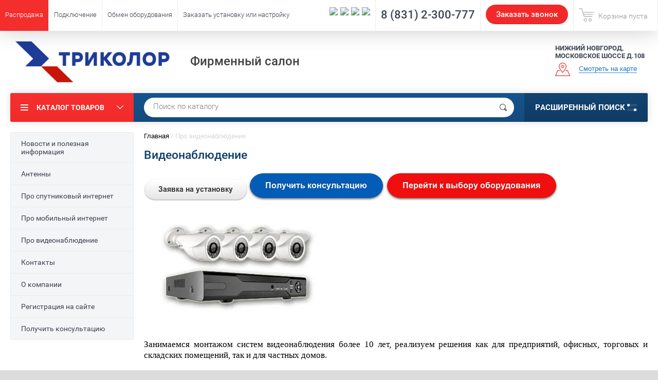

--- FILE ---
content_type: text/html; charset=utf-8
request_url: https://tricolor-nnov.ru/videonabludenie
body_size: 15366
content:

<!doctype html><html lang="ru"><head><meta name="yandex-verification" content="26d417a53805a18a" /><meta charset="utf-8"><meta name="robots" content="all"><title>Видеонаблюдение</title><meta name="description" content="Видеонаблюдение"><meta name="keywords" content="Видеонаблюдение"><meta name="SKYPE_TOOLBAR" content="SKYPE_TOOLBAR_PARSER_COMPATIBLE"><meta name="viewport" content="width=device-width, initial-scale=1.0, maximum-scale=1.0, user-scalable=no"><meta name="format-detection" content="telephone=no"><meta https-equiv="x-rim-auto-match" content="none"><link rel="apple-touch-icon" href="/t/images/favs/icon57.png" /><link rel="apple-touch-icon" sizes="57x57" href="/t/images/favs/icon57.png" /><link rel="apple-touch-icon" sizes="72x72" href="/t/images/favs/icon72.png" /><link rel="apple-touch-icon" sizes="114x114" href="/t/images/favs/icon114.png" /><link rel="apple-touch-icon" sizes="120x120" href="/t/images/favs/icon120.png"><link rel="apple-touch-icon" sizes="152x152" href="/t/images/favs/icon152.png"><link rel="shortcut icon" type="image/png" href="/t/images/favs/icon16.png"/><script src="/g/libs/jquery/1.10.2/jquery.min.js"></script><link rel="stylesheet" href="/g/libs/jquery-popover/0.0.3/jquery.popover.css"><link rel="stylesheet" href="//cdnjs.cloudflare.com/ajax/libs/magnific-popup.js/1.1.0/magnific-popup.min.css"><link rel="stylesheet" href="//cdnjs.cloudflare.com/ajax/libs/izitoast/1.4.0/css/iziToast.min.css"><script src="/g/libs/jquery-popover/0.0.3/jquery.popover.min.js" type="text/javascript"></script><script src="//cdnjs.cloudflare.com/ajax/libs/stickybits/3.5.5/stickybits.min.js"></script><script src="/t/v972/images/js/s3.form.local.js" type="text/javascript"></script>	<link rel="stylesheet" href="/g/css/styles_articles_tpl.css">
<link rel='stylesheet' type='text/css' href='/shared/highslide-4.1.13/highslide.min.css'/>
<script type='text/javascript' src='/shared/highslide-4.1.13/highslide-full.packed.js'></script>
<script type='text/javascript'>
hs.graphicsDir = '/shared/highslide-4.1.13/graphics/';
hs.outlineType = null;
hs.showCredits = false;
hs.lang={cssDirection:'ltr',loadingText:'Загрузка...',loadingTitle:'Кликните чтобы отменить',focusTitle:'Нажмите чтобы перенести вперёд',fullExpandTitle:'Увеличить',fullExpandText:'Полноэкранный',previousText:'Предыдущий',previousTitle:'Назад (стрелка влево)',nextText:'Далее',nextTitle:'Далее (стрелка вправо)',moveTitle:'Передвинуть',moveText:'Передвинуть',closeText:'Закрыть',closeTitle:'Закрыть (Esc)',resizeTitle:'Восстановить размер',playText:'Слайд-шоу',playTitle:'Слайд-шоу (пробел)',pauseText:'Пауза',pauseTitle:'Приостановить слайд-шоу (пробел)',number:'Изображение %1/%2',restoreTitle:'Нажмите чтобы посмотреть картинку, используйте мышь для перетаскивания. Используйте клавиши вперёд и назад'};</script>

            <!-- 46b9544ffa2e5e73c3c971fe2ede35a5 -->
            <script src='/shared/s3/js/lang/ru.js'></script>
            <script src='/shared/s3/js/common.min.js'></script>
        <link rel='stylesheet' type='text/css' href='/shared/s3/css/calendar.css' /><link rel="icon" href="/favicon.ico" type="image/x-icon">

<!--s3_require-->
<link rel="stylesheet" href="/g/basestyle/1.0.1/article/article.css" type="text/css"/>
<link rel="stylesheet" href="/g/basestyle/1.0.1/article/article.blue.css" type="text/css"/>
<script type="text/javascript" src="/g/basestyle/1.0.1/article/article.js" async></script>
<!--/s3_require-->
			
		
		
		
			<link rel="stylesheet" type="text/css" href="/g/shop2v2/default/css/theme.less.css">		
			<script type="text/javascript" src="/g/printme.js"></script>
		<script type="text/javascript" src="/g/shop2v2/default/js/tpl.js"></script>
		<script type="text/javascript" src="/g/shop2v2/default/js/baron.min.js"></script>
		
			<script type="text/javascript" src="/g/shop2v2/default/js/shop2.2.js"></script>
		
	<script type="text/javascript">shop2.init({"productRefs": null,"apiHash": {"getSearchMatches":"32e4d8f7f08176ce2c6d40daf50102f7","getFolderCustomFields":"701273b610182b939e7d774e5547b141","getProductListItem":"fa6376d7eb84e278f62e8d9a2248ff94","cartAddItem":"7e0100cef7729b619b06673656d2ef41","cartRemoveItem":"67daaef820358881d4f55ce23e7156d0","cartUpdate":"75103c03a4bce8755f6e0607443b7acb","cartRemoveCoupon":"265d73e467ed0c6b6fc68728669f2830","cartAddCoupon":"3e789a7f75affe76f8d7d345f46790a4","deliveryCalc":"c5de3d8f12b11ab38b1ae6faa79af30b","printOrder":"d580913d50431b1aed40fc5e35820b5f","cancelOrder":"a6d82223270e609b685bae6198bf3e64","cancelOrderNotify":"d1eee8b69d6be970c092de06132fca18","repeatOrder":"dbf6d055c28e132d93a776a4c0746d96","paymentMethods":"b5640bad180f84a877fc07751b3d3be4","compare":"69f7e69fc5b6d5d7c834a3a0861d8743","getPromoProducts":"b6ffd1f2d6651d8890d46e4673e207a1"},"hash": null,"verId": 513440,"mode": "","step": "","uri": "/shop","IMAGES_DIR": "/d/","my": {"list_picture_enlarge":true,"accessory":"\u0410\u043a\u0441\u0435\u0441\u0441\u0443\u0430\u0440\u044b","kit":"\u041d\u0430\u0431\u043e\u0440","recommend":"\u0420\u0435\u043a\u043e\u043c\u0435\u043d\u0434\u0443\u0435\u043c\u044b\u0435","similar":"\u041f\u043e\u0445\u043e\u0436\u0438\u0435","modification":"\u041c\u043e\u0434\u0438\u0444\u0438\u043a\u0430\u0446\u0438\u0438","unique_values":true,"pricelist_options_toggle":true,"special_alias":"\u0410\u043a\u0446\u0438\u044f"},"shop2_cart_order_payments": 3,"cf_margin_price_enabled": 0,"maps_yandex_key":"","maps_google_key":""});</script>
<style type="text/css">.product-item-thumb {width: 174px;}.product-item-thumb .product-image, .product-item-simple .product-image {height: 205px;width: 174px;}.product-item-thumb .product-amount .amount-title {width: 78px;}.product-item-thumb .product-price {width: 124px;}.shop2-product .product-side-l {width: 450px;}.shop2-product .product-image {height: 450px;width: 450px;}.shop2-product .product-thumbnails li {width: 140px;height: 140px;}</style>
 <link rel="stylesheet" href="/t/v972/images/theme11/theme.scss.css"><link rel="stylesheet" href="/t/images/custom.css?v=1.1.5.1"><link rel="stylesheet" href="/t/v972/images/site.addons.scss.css"><!--<link rel="stylesheet" href="/t/v972/images/css/theme.scss.css">--><!--[if lt IE 10]><script src="/g/libs/ie9-svg-gradient/0.0.1/ie9-svg-gradient.min.js"></script><script src="/g/libs/jquery-placeholder/2.0.7/jquery.placeholder.min.js"></script><script src="/g/libs/jquery-textshadow/0.0.1/jquery.textshadow.min.js"></script><script src="/g/s3/misc/ie/0.0.1/ie.js"></script><![endif]--><!--[if lt IE 9]><script src="/g/libs/html5shiv/html5.js"></script><![endif]--><link rel="stylesheet" href="/t/v972/images/site.menu.scss.css"><link rel="stylesheet" href="/t/v972/images/css/bdr_addons.scss.css"><script src="/t/v972/images/js/bdr_addons.js"></script>
<script>
$(document).ready(function() {
	if ($(window).width() <= 700){
    	$('html,body').animate({
        	scrollTop: $('h1:first').offset().top
    	}, 800, function() {
    	});
    }
});
</script>
</head><body  ><div class="site-wrapper addons688"><div class="overlay-bg"></div><div class="top-panel-wrapper"><div class="top-panel clear-self"><div class="right-side"><ul class="top-menu-phones"><li class="top-menu-phones__item"><a href="tel:8 (831) 2-300-777" class="top-menu-phones__link">8 (831) 2-300-777</a></li></ul><div class="top-menu-call"><a href="#" class="top-menu-call__link"><span class="top-menu-call__pill">Заказать звонок</span></a><div class="top-menu-call__dropdown"><form class="top-menu-call__form"><div class="form-group"><input type="text" class="form-control" id="d0-field" placeholder="ФИО" name="d[0]"></div><div class="form-group"><input type="text" class="form-control" id="d1-field" placeholder="Телефон*" required name="d[1]"></div><div class="tpl-field type-checkbox type-checkbox--policy"><div class="field-title"><input type="checkbox" required checked> Отправляя форму, вы соглашаетесь с <a href="/policy" target="_blank">политикой в отношении обработки персональных данных</a> данного сайта.</div></div><input type="submit" value="Отправить"><re-captcha data-captcha="recaptcha"
     data-name="captcha"
     data-sitekey="6LcNwrMcAAAAAOCVMf8ZlES6oZipbnEgI-K9C8ld"
     data-lang="ru"
     data-rsize="invisible"
     data-type="image"
     data-theme="light"></re-captcha></form></div></div><!--<div class="block-user">
	<div class="block-title">Кабинет<span>Вход</span></div>
	<div class="block-body">
		<div class="block-title">Кабинет<span>Вход</span></div>
					<form method="post" action="/users">
				<div class="block-body-in">
				<input type="hidden" name="mode" value="login">
				<div class="field name">
					<label class="input"><input type="text" name="login" id="login" tabindex="1" value="" placeholder="Логин или e-mail"></label>
				</div>
				<div class="field password clear-self">
					<label class="input pass"><input type="password" name="password" id="password" tabindex="2" value="" placeholder="Пароль"></label>
					<button type="submit">вход</button>
					<a href="/users/forgot_password" class="forgot">Забыли пароль?</a>
				</div>
				</div>
				<div class="field links clear-self">
					<a href="/users/register" class="register">Регистрация</a>
					
				</div>
			<re-captcha data-captcha="recaptcha"
     data-name="captcha"
     data-sitekey="6LcNwrMcAAAAAOCVMf8ZlES6oZipbnEgI-K9C8ld"
     data-lang="ru"
     data-rsize="invisible"
     data-type="image"
     data-theme="light"></re-captcha></form>
			</div>
</div>--><div id="shop2-cart-preview">
			<div class="shop2-block cart-preview ">
		<a href="/shop/cart">
			<div class="block-body">
								<div class="cart-sum emp">Корзина пуста</div>
				<div class="cart-col"><b class="cart-change-total">0</b> <span>0</span></div>
	            			</div>
		</a>
	</div>
</div></div><div class="cen-site"><div class="site_soc"><div class="site_soc_items"><a href="https://vk.com/tricolor_nnov"><img src="/thumb/2/H5UcF-qwf6eHj1oIChGp5w/20r20/d/fgs16_vk_rounded.svg" alt="VK" /></a></div><div class="site_soc_items"><a href="#"><img src="/thumb/2/5W51UyjzsS8ie_2n42zL3A/20r20/d/fgs16_telegram_rounded.svg" alt="TG" /></a></div><div class="site_soc_items"><a href="whatsapp://send?phone=79503700050"><img src="/thumb/2/Rhh-meZiDAkz4ViQD87KcA/20r20/d/fgs16_whatsapp_rounded.svg" alt="WA" /></a></div><div class="site_soc_items"><a href="viber://chat?number=+79503700050"><img src="/thumb/2/S-raaIATUaQ_V7urJSrDQQ/20r20/d/fgs16_viber_rounded.svg" alt="Viber" /></a></div></div></div><div class="left-side clear-self"><div class="top-menu-button">Каталог товаров</div><div class="top-menu-wrapper"><div class="top-menu-close"><span class="s1">меню</span><span class="s2">Каталог товаров</span></div><div class="top-menu-scroller"><ul class="top-categor"><li><a href="/shop/folder/televidenie" >Телевидение</a><ul class="level-2"><li><a href="/shop/sputnikovoe-tv-trikolor" >Спутниковое телевидение Триколор</a></li><li><a href="/shop/obmen-trikolor" >Обмен ресиверов Триколор</a></li><li><a href="/shop/folder/onlayn-trikolor" >Триколор через Интернет</a></li><li><a href="/shop/folder/cifrovye-tv-pristavki" >Цифровые ТВ приставки</a></li><li><a href="/shop/folder/televizor" >Телевизоры</a></li><li><a href="/folder/antenny-1" >Антенны</a><ul class="level-3"><li><a href="/folder/sputnikovye-antenny" >Спутниковые антенны</a></li><li><a href="/shop/folder/efirnye-tv-antenny" >Эфирные ТВ антенны</a></li></ul></li><li><a href="/shop/folder/svetodiodnye-videoproektory" >Светодиодные видеопроекторы</a></li></ul></li><li><a href="/shop/folder/internet" >Интернет</a><ul class="level-2"><li><a href="/shop/folder/sputnikovyj-internet" >Спутниковый интернет</a></li><li><a href="/folder/signal-internet" >Мобильный интернет 4G</a><ul class="level-3"><li><a href="/folder/antenny" >Антенны</a></li><li><a href="/folder/modemy-internet-stancii" >Модемы/Интернет станции</a></li><li><a href="/folder/gotovye-komplekty" >Готовые комплекты</a></li><li><a href="/folder/wi-fi-routery" >Wi-Fi роутеры</a></li><li><a href="/folder/kabeli-perehodniki-pigtejly" >Кабели, переходники, карты памяти, аксессуары</a></li></ul></li><li><a href="/shop/folder/signal-wifi-setevoe-oborudovanie" >Сетевое оборудование</a></li></ul></li><li><a href="/shop/folder/usilitel-signala-sotovoj-svyazi" >Усилители сигнала сотовой связи</a></li><li><a href="/shop/folder/kronshtejny-dlya-tv-kronshtejny-dlya-macht-machty" >Кронштейны для тв, кронштейны для мачт, мачты</a><ul class="level-2"><li><a href="/shop/folder/kronshtejny-dlya-televizorov-polki-dlya-pristavok-podstavki-dlya-planshetov" >Кронштейны для телевизоров, полки для приставок, подставки для планшетов</a></li><li><a href="/folder/kronshtejny-machty-dlya-antenn" >Кронштейны, мачты для антенн</a></li></ul></li><li><a href="/shop/folder/videonabludenie" >Видеонаблюдение</a><ul class="level-2"><li><a href="/shop/folder/videokamera" >Видеокамеры</a></li><li><a href="/shop/folder/videoregistratory" >Видеорегистраторы</a></li><li><a href="/shop/folder/kommutatory" >Коммутаторы</a></li><li><a href="/shop/folder/-komplekt-videonablyudeniya" >Комплекты видеонаблюдения</a></li><li><a href="/shop/folder/videodomofony" >Видеодомофоны</a></li><li><a href="/shop/folder/kabeli-dlya-videonablyudeniya" >Кабели для видеонаблюдения</a></li></ul></li><li><a href="/shop/folder/datchiki-umnyj-dom-trikolor" >Умный Дом Триколор</a></li><li><a href="/shop/folder/oplata-trikolor" >Оплата Триколор</a></li><li><a href="/shop/folder/blok-pitaniya" >Блоки питания</a></li><li><a href="/shop/folder/zaryadnye-ustrojstva-akkumulyatory-derzhateli-dlya-telefonov" >Зарядные устройства, аккумуляторы, держатели для телефонов и планшетов</a></li><li><a href="/shop/folder/wi-fi-i-bluetooth-adaptery" >Wi-Fi и Bluetooth адаптеры</a></li><li><a href="/shop/aksessuary-trikolor-tv" >Аксессуары Триколор, разные товары</a></li><li><a href="/shop/rasprodazha" >Распродажа</a></li><li><a href="/shop/folder/radiopriemniki" >Радиоприемники, наушники, микрофоны, акустика, часы</a></li><li><a href="/shop/folder/fonari" >Светодиодные светильники, фонари, аккумуляторы 18650, зарядные устройства</a></li><li><a href="/shop/folder/raz-emy-deliteli-perehodniki-multisvitchi-modulyator" >Разъемы, делители, переходники, мультисвитчи, модулятор</a></li><li><a href="/shop/folder/kabeli-dlya-pristavok-i-tv" >Кабели антенные, для приставок и тв</a></li><li><a href="/filtry-setevye" >Фильтры, стабилизаторы,  удлинители, тройники сетевые</a></li><li><a href="/shop/folder/pulti-dlya-tv-i-pristavok" >Пульты и чехлы для ТВ и приставок</a></li><li><a href="/shop/folder/signalizaciya" >Сигнализация</a></li></ul><ul class="top-menu"><li class="bg--red bg--red-with-hover"><a class="color--white" href="/shop/rasprodazha">Распродажа</a></li><li><a href="/podklyucheniye">Подключение</a></li><li><a href="/obmen-oborudovaniya">Обмен оборудования</a></li><li><a href="/ustanovka-i-nastroyka">Заказать установку или настройку</a></li></ul></div></div></div></div></div><header role="banner" class="site-header"><div class="site-header-in"><div class="left-side"><div class="logo"><a class="sn_logo" href="https://tricolor-nnov.ru"><img src="/thumb/2/mlELkA9HAyCE1Oa7W1HPjA/400r150/d/site-logo.png?new=1" alt="Фирменный салон"></a></div><div class="site-name-in"><div class="site-name"><a href="https://tricolor-nnov.ru">Фирменный салон</a></div><div class="site-description"></div></div></div><div class="right-side"><div class="right-side-in" style="margin-right:0"><div class="site-phone"><!--<div class="site-phone-in"><div><a href="tel:8 (831) 2-300-777">8 (831) 2-300-777</a><a href="tel:8 (950) 370-00-50">8 (950) 370-00-50</a></div><div class="pr-form"><a href="javascript:void(0);"  data-wr-class="pr-form-popup" data-callback=""></a></div></div>--></div><div class="site-adres"><div class="site-adres-in"><span class="s2">Нижний Новгород, Московское шоссе д.108</span></div><div class="see-on-the-map"><span><a href="/nash-adres">Смотреть на карте</a></span></div></div></div></div></div><ul class="top-menu-phones top-menu-phones--header"><li class="top-menu-phones__item"><a href="tel:8 (831) 2-300-777" class="top-menu-phones__link">8 (831) 2-300-777</a></li></ul><div class="top-menu-call top-menu-call--header"><a href="#" class="top-menu-call__link"><span class="top-menu-call__pill">Заказать звонок</span></a><div class="top-menu-call__dropdown"><form class="top-menu-call__form"><div class="form-group"><input type="text" class="form-control" id="d0-field" placeholder="ФИО" name="d[0]"></div><div class="form-group"><input type="text" class="form-control" id="d1-field" placeholder="Телефон*" required name="d[1]"></div><div class="tpl-field type-checkbox type-checkbox--policy"><div class="field-title"><input type="checkbox" required checked> Отправляя форму, вы соглашаетесь с <a href="/policy" target="_blank">политикой в отношении обработки персональных данных</a> данного сайта.</div></div><input type="submit" value="Отправить"><re-captcha data-captcha="recaptcha"
     data-name="captcha"
     data-sitekey="6LcNwrMcAAAAAOCVMf8ZlES6oZipbnEgI-K9C8ld"
     data-lang="ru"
     data-rsize="invisible"
     data-type="image"
     data-theme="light"></re-captcha></form></div></div></header> <!-- .site-header --><div class="search-panel clear-self"><div class="search-panel-in"><div class="left-side"><div class="left-categor-wrapper"><div class="left-categor-title">Каталог товаров</div><div class="left-folders"><ul class="left-categor"><li class="haschild"><a href="/shop/folder/televidenie" ><span class="menu-item-icon"><img src="/thumb/2/UZOuYlR8jGk1_isw8lzrWQ/18c18/d/tv.png"></span><span class="menu-item-title">Телевидение</span></a><ul class="level-2"><li><a href="/shop/sputnikovoe-tv-trikolor" >Спутниковое телевидение Триколор</a></li><li><a href="/shop/obmen-trikolor" >Обмен ресиверов Триколор</a></li><li><a href="/shop/folder/onlayn-trikolor" >Триколор через Интернет</a></li><li><a href="/shop/folder/cifrovye-tv-pristavki" >Цифровые ТВ приставки</a></li><li><a href="/shop/folder/televizor" >Телевизоры</a></li><li class="haschild"><a href="/folder/antenny-1" >Антенны</a><ul class="level-3"><li class="haschild"><a href="/folder/sputnikovye-antenny" >Спутниковые антенны</a><ul class="level-4"><li><a href="/folder/270598107" >Конвертеры</a></li></ul></li><li><a href="/shop/folder/efirnye-tv-antenny" >Эфирные ТВ антенны</a></li></ul></li><li><a href="/shop/folder/svetodiodnye-videoproektory" >Светодиодные видеопроекторы</a></li></ul></li><li class="haschild"><a href="/shop/folder/internet" ><span class="menu-item-icon"><img src="/thumb/2/KXX8onbQA_t6uQLzhejdNA/18c18/d/png-clipart-internet-brand-logo-design-globe-logo_1.png"></span><span class="menu-item-title">Интернет</span></a><ul class="level-2"><li><a href="/shop/folder/sputnikovyj-internet" >Спутниковый интернет</a></li><li class="haschild"><a href="/folder/signal-internet" >Мобильный интернет 4G</a><ul class="level-3"><li><a href="/folder/antenny" >Антенны</a></li><li><a href="/folder/modemy-internet-stancii" >Модемы/Интернет станции</a></li><li><a href="/folder/gotovye-komplekty" >Готовые комплекты</a></li><li><a href="/folder/wi-fi-routery" >Wi-Fi роутеры</a></li><li><a href="/folder/kabeli-perehodniki-pigtejly" >Кабели, переходники, карты памяти, аксессуары</a></li></ul></li><li><a href="/shop/folder/signal-wifi-setevoe-oborudovanie" >Сетевое оборудование</a></li></ul></li><li><a href="/shop/folder/usilitel-signala-sotovoj-svyazi" ><span class="menu-item-icon"><img src="/thumb/2/JTnZoGMQbjs19eOFnPLrzQ/18c18/d/sotsvyaz.jpg"></span><span class="menu-item-title">Усилители сигнала сотовой связи</span></a></li><li class="haschild"><a href="/shop/folder/kronshtejny-dlya-tv-kronshtejny-dlya-macht-machty" ><span class="menu-item-icon"><img src="/thumb/2/F5fy8gJ4Z58TrFYROUuBEA/18c18/d/kronshtejn.png"></span><span class="menu-item-title">Кронштейны для тв, кронштейны для мачт, мачты</span></a><ul class="level-2"><li><a href="/shop/folder/kronshtejny-dlya-televizorov-polki-dlya-pristavok-podstavki-dlya-planshetov" >Кронштейны для телевизоров, полки для приставок, подставки для планшетов</a></li><li><a href="/folder/kronshtejny-machty-dlya-antenn" >Кронштейны, мачты для антенн</a></li></ul></li><li class="haschild"><a href="/shop/folder/videonabludenie" ><span class="menu-item-icon"><img src="/thumb/2/uJNXNpcqskQEpqxt1bdwHw/18c18/d/videonablyudenie.jpg"></span><span class="menu-item-title">Видеонаблюдение</span></a><ul class="level-2"><li><a href="/shop/folder/videokamera" >Видеокамеры</a></li><li><a href="/shop/folder/videoregistratory" >Видеорегистраторы</a></li><li><a href="/shop/folder/kommutatory" >Коммутаторы</a></li><li><a href="/shop/folder/-komplekt-videonablyudeniya" >Комплекты видеонаблюдения</a></li><li><a href="/shop/folder/videodomofony" >Видеодомофоны</a></li><li><a href="/shop/folder/kabeli-dlya-videonablyudeniya" >Кабели для видеонаблюдения</a></li></ul></li><li><a href="/shop/folder/datchiki-umnyj-dom-trikolor" ><span class="menu-item-icon"><img src="/thumb/2/D9p2ErWJFOMdZzPQvBdALQ/18c18/d/trikolor_umnyi_dom.jpg"></span><span class="menu-item-title">Умный Дом Триколор</span></a></li><li><a href="/shop/folder/oplata-trikolor" ><span class="menu-item-icon"><img src="/thumb/2/LKf078B-zVOUet89Tahu0w/18c18/d/trikolor_tv.jpg"></span><span class="menu-item-title">Оплата Триколор</span></a></li><li><a href="/shop/folder/blok-pitaniya" ><span class="menu-item-icon"><img src="/thumb/2/dqWnHsM35Ooz9PSkPR1tUQ/18c18/d/blokpitaniya.jpg"></span><span class="menu-item-title">Блоки питания</span></a></li><li><a href="/shop/folder/zaryadnye-ustrojstva-akkumulyatory-derzhateli-dlya-telefonov" ><span class="menu-item-icon"><img src="/thumb/2/pzRs_0W73kCohZzHk5UpyA/18c18/d/271-2711904_what-can-we-do-with-payhub-wallet-mobile.png"></span><span class="menu-item-title">Зарядные устройства, аккумуляторы, держатели для телефонов и планшетов</span></a></li><li><a href="/shop/folder/wi-fi-i-bluetooth-adaptery" ><span class="menu-item-icon"><img src="/thumb/2/YyLG0jyR2QdnlEdmDhrsuA/18c18/d/cccccca4ed15eedecaaa92e17d250807_1.jpg"></span><span class="menu-item-title">Wi-Fi и Bluetooth адаптеры</span></a></li><li><a href="/shop/aksessuary-trikolor-tv" ><span class="menu-item-icon"><img src="/thumb/2/OYBrx0TnvPlJ1B3bxCYEbg/18c18/d/030288954548bad457802796c2621936_1_1.jpg"></span><span class="menu-item-title">Аксессуары Триколор, разные товары</span></a></li><li><a href="/shop/rasprodazha" ><span class="menu-item-icon"><img src="/thumb/2/RbGnON9FnOXM3LNTFq9z-Q/18c18/d/rasprodazha_1.jpg"></span><span class="menu-item-title">Распродажа</span></a></li><li><a href="/shop/folder/radiopriemniki" ><span class="menu-item-icon"><img src="/thumb/2/HJC0cMn8reyFxWsekLOYCQ/18c18/d/unnamed_1.jpg"></span><span class="menu-item-title">Радиоприемники, наушники, микрофоны, акустика, часы</span></a></li><li><a href="/shop/folder/fonari" ><span class="menu-item-icon"><img src="/thumb/2/cI7ZgN__lKPcvuUlbzagTQ/18c18/d/svetodiodnsvetiln.jpg"></span><span class="menu-item-title">Светодиодные светильники, фонари, аккумуляторы 18650, зарядные устройства</span></a></li><li><a href="/shop/folder/raz-emy-deliteli-perehodniki-multisvitchi-modulyator" ><span class="menu-item-icon"><img src="/thumb/2/WTrx95B1_4nZmGiI33cDfA/18c18/d/delitel_na_4_vyhoda.jpg"></span><span class="menu-item-title">Разъемы, делители, переходники, мультисвитчи, модулятор</span></a></li><li><a href="/shop/folder/kabeli-dlya-pristavok-i-tv" ><span class="menu-item-icon"><img src="/thumb/2/ysZ7sxIFzAaOOP8o9OZBMw/18c18/d/xg7watcjo9ddtz4l5ccayr791eyv25zo.jpg"></span><span class="menu-item-title">Кабели антенные, для приставок и тв</span></a></li><li><a href="/filtry-setevye" ><span class="menu-item-icon"><img src="/thumb/2/bStsd48qfDJD-d7WfZxgrA/18c18/d/setovojfiltr.jpg"></span><span class="menu-item-title">Фильтры, стабилизаторы,  удлинители, тройники сетевые</span></a></li><li><a href="/shop/folder/pulti-dlya-tv-i-pristavok" ><span class="menu-item-icon"><img src="/thumb/2/iYpA3pE4tm7bYhHfikVHZg/18c18/d/pult.jpg"></span><span class="menu-item-title">Пульты и чехлы для ТВ и приставок</span></a></li><li><a href="/shop/folder/signalizaciya" ><span class="menu-item-icon"><img src="/thumb/2/PkrolNxrwGGEa8nD2rGMcQ/18c18/d/signalizdlyadoma.png"></span><span class="menu-item-title">Сигнализация</span></a></li></ul></div></div></div><div class="right-side">	
    
<div class="search-online-store">
	<div class="block-title">Расширенный поиск <span class="s1"><span class="s2"></span><span class="s3"></span></span></div>

	<div class="block-body">
		<form class="dropdown" action="/shop/search" enctype="multipart/form-data">
			<input type="hidden" name="sort_by" value="">

							<div class="field select" style="border-top:none;">
					<span class="field-title">Выберите категорию</span>
					<select name="s[folder_id]" id="s[folder_id]">
						<option value="">Все</option>
																											                            <option value="105274707" >
	                                 Телевидение
	                            </option>
	                        														                            <option value="151383011" >
	                                &raquo; Спутниковое телевидение Триколор
	                            </option>
	                        														                            <option value="199681211" >
	                                &raquo; Обмен ресиверов Триколор
	                            </option>
	                        														                            <option value="211667211" >
	                                &raquo; Триколор через Интернет
	                            </option>
	                        														                            <option value="210985611" >
	                                &raquo; Цифровые ТВ приставки
	                            </option>
	                        														                            <option value="88108107" >
	                                &raquo; Телевизоры
	                            </option>
	                        														                            <option value="236023307" >
	                                &raquo; Антенны
	                            </option>
	                        														                            <option value="236025107" >
	                                &raquo;&raquo; Спутниковые антенны
	                            </option>
	                        														                            <option value="270598107" >
	                                &raquo;&raquo;&raquo; Конвертеры
	                            </option>
	                        														                            <option value="211276011" >
	                                &raquo;&raquo; Эфирные ТВ антенны
	                            </option>
	                        														                            <option value="178047508" >
	                                &raquo; Светодиодные видеопроекторы
	                            </option>
	                        														                            <option value="105275907" >
	                                 Интернет
	                            </option>
	                        														                            <option value="194902106" >
	                                &raquo; Спутниковый интернет
	                            </option>
	                        														                            <option value="203044011" >
	                                &raquo; Мобильный интернет 4G
	                            </option>
	                        														                            <option value="226900107" >
	                                &raquo;&raquo; Антенны
	                            </option>
	                        														                            <option value="226903707" >
	                                &raquo;&raquo; Модемы/Интернет станции
	                            </option>
	                        														                            <option value="226904107" >
	                                &raquo;&raquo; Готовые комплекты
	                            </option>
	                        														                            <option value="226904307" >
	                                &raquo;&raquo; Wi-Fi роутеры
	                            </option>
	                        														                            <option value="226904507" >
	                                &raquo;&raquo; Кабели, переходники, карты памяти, аксессуары
	                            </option>
	                        														                            <option value="211006611" >
	                                &raquo; Сетевое оборудование
	                            </option>
	                        														                            <option value="334606811" >
	                                 Усилители сигнала сотовой связи
	                            </option>
	                        														                            <option value="703836913" >
	                                 Кронштейны для тв, кронштейны для мачт, мачты
	                            </option>
	                        														                            <option value="347381011" >
	                                &raquo; Кронштейны для телевизоров, полки для приставок, подставки для планшетов
	                            </option>
	                        														                            <option value="226904707" >
	                                &raquo; Кронштейны, мачты для антенн
	                            </option>
	                        														                            <option value="338546811" >
	                                 Видеонаблюдение
	                            </option>
	                        														                            <option value="210387907" >
	                                &raquo; Видеокамеры
	                            </option>
	                        														                            <option value="210407107" >
	                                &raquo; Видеорегистраторы
	                            </option>
	                        														                            <option value="210612907" >
	                                &raquo; Коммутаторы
	                            </option>
	                        														                            <option value="210624107" >
	                                &raquo; Комплекты видеонаблюдения
	                            </option>
	                        														                            <option value="210635907" >
	                                &raquo; Видеодомофоны
	                            </option>
	                        														                            <option value="210637507" >
	                                &raquo; Кабели для видеонаблюдения
	                            </option>
	                        														                            <option value="344373611" >
	                                 Умный Дом Триколор
	                            </option>
	                        														                            <option value="211663411" >
	                                 Оплата Триколор
	                            </option>
	                        														                            <option value="88848307" >
	                                 Блоки питания
	                            </option>
	                        														                            <option value="24882909" >
	                                 Зарядные устройства, аккумуляторы, держатели для телефонов и планшетов
	                            </option>
	                        														                            <option value="24794709" >
	                                 Wi-Fi и Bluetooth адаптеры
	                            </option>
	                        														                            <option value="199681411" >
	                                 Аксессуары Триколор, разные товары
	                            </option>
	                        														                            <option value="206605811" >
	                                 Распродажа
	                            </option>
	                        														                            <option value="117692900" >
	                                 Радиоприемники, наушники, микрофоны, акустика, часы
	                            </option>
	                        														                            <option value="348789611" >
	                                 Светодиодные светильники, фонари, аккумуляторы 18650, зарядные устройства
	                            </option>
	                        														                            <option value="210986211" >
	                                 Разъемы, делители, переходники, мультисвитчи, модулятор
	                            </option>
	                        														                            <option value="210986011" >
	                                 Кабели антенные, для приставок и тв
	                            </option>
	                        														                            <option value="348786811" >
	                                 Фильтры, стабилизаторы,  удлинители, тройники сетевые
	                            </option>
	                        														                            <option value="339040411" >
	                                 Пульты и чехлы для ТВ и приставок
	                            </option>
	                        														                            <option value="195338702" >
	                                 Сигнализация
	                            </option>
	                        											</select>
				</div>

				<div id="shop2_search_custom_fields"></div>
			
							<div class="field dimension clear-self">
					<span class="field-title">Цена (руб.):</span>
					<div class="range_slider_wrapper">
						
							<label class="range min">
								<strong>от</strong>
	                            <span class="input"><input name="s[price][min]" type="text" size="5" class="small low" value="0" /></span>
	                        </label>
	                        <label class="range max">  
	                        	<strong>до</strong>
								<span class="input"><input name="s[price][max]" type="text" size="5" class="small hight" data-max="40000" value="40000" /></span>
							</label>
							<div class="input_range_slider price"></div>
					 </div>
				</div>
			
<!-- 							<div class="field dimension clear-self">
					<span class="field-title">Цена (руб.):</span><br>
					<label class="start">
						<span class="input"><input name="s[price][min]" placeholder="от" type="text" value=""></span>
					</label>
					<label class="end">
						<span class="input"><input name="s[price][max]" placeholder="до" type="text" value=""></span>
					</label>
				</div>
			 -->

							<div class="field text">
					<label class="field-title" for="s[name]">Название</label>
					<label class="input"><input type="text" name="s[name]" id="s[name]" value=""></label>
				</div>
			
							<div class="field text">
					<label class="field-title" for="s[article">Артикул:</label>
					<label class="input"><input type="text" name="s[article]" id="s[article" value=""></label>
				</div>
			
							<div class="field text">
					<label class="field-title" for="search_text">Текст</label>
					<label class="input"><input type="text" name="search_text" id="search_text"  value=""></label>
				</div>
			
						<div id="shop2_search_global_fields">
				
										</div>
						
							<div class="field select">
					<span class="field-title">Производитель</span>
					<select name="s[vendor_id]">
						<option value="">Все</option>          
	                    	                        <option value="36733811" >General Satellite</option>
	                    	                        <option value="38762211" >Cadena</option>
	                    	                        <option value="41307211" >SarmatT</option>
	                    	                        <option value="41311211" >GS Group</option>
	                    	                        <option value="41311411" >ЦТС</option>
	                    	                        <option value="41318611" >Далсвязь</option>
	                    	                        <option value="42484011" >Redline</option>
	                    	                        <option value="42484411" >FOX</option>
	                    	                        <option value="43407011" >Western Digital</option>
	                    	                        <option value="22608301" >Samsung</option>
	                    	                        <option value="22608501" >LG</option>
	                    	                        <option value="22614701" >Supra</option>
	                    	                        <option value="22614901" >Toshiba</option>
	                    	                        <option value="22615301" >Philips</option>
	                    	                        <option value="22615501" >Sony</option>
	                    	                        <option value="22615701" >Ростелеком</option>
	                    	                        <option value="22616301" >Thomson</option>
	                    	                        <option value="22616501" >Panasonic</option>
	                    	                        <option value="22616701" >Sharp</option>
	                    	                        <option value="22616901" >Hitachi</option>
	                    	                        <option value="23949301" >Daewoo</option>
	                    	                        <option value="25913701" >Mystery</option>
	                    	                        <option value="28201701" >Rolsen</option>
	                    	                        <option value="42622302" >Крокс</option>
	                    	                        <option value="7607507" >Kipo</option>
	                    	                        <option value="7618107" >Perfeo</option>
	                    	                        <option value="10638907" >Arinst</option>
	                    	                        <option value="10769107" >Signal Fire</option>
	                    	                        <option value="10769507" >DVP</option>
	                    	                        <option value="10786107" >Rexant</option>
	                    	                        <option value="10786307" >Inno</option>
	                    	                        <option value="10786707" >IPC Tester</option>
	                    	                        <option value="10795507" >Noyafa</option>
	                    	                        <option value="15299307" >Триколор</option>
	                    	                        <option value="37961107" >Шеньчжень</option>
	                    	                        <option value="37961307" >Нингбо Чайна Бэйз</option>
	                    	                        <option value="37961707" >Металлоизделия</option>
	                    	                        <option value="37962107" >Горизонт</option>
	                    	                        <option value="40375907" >Netis</option>
	                    	                        <option value="40376307" >ТР-Link</option>
	                    	                        <option value="40413107" >Tenda</option>
	                    	                        <option value="40413307" >Крокс плюс</option>
	                    	                        <option value="40413507" >ZBT-Link</option>
	                    	                        <option value="40413907" >ZTE</option>
	                    	                        <option value="41885507" >Gilat</option>
	                    	                        <option value="41887507" >SanDisk</option>
	                    	                        <option value="41934107" >Dahua Technology</option>
	                    	                        <option value="41934507" >PractiCam</option>
	                    	                        <option value="41935107" >HiWatch</option>
	                    	                        <option value="42216307" >CTV</option>
	                    	                        <option value="42216507" >UNIFLEX</option>
	                    	                        <option value="42217107" >Defender</option>
	                    	                        <option value="42229307" >Perfeo Power</option>
	                    	                        <option value="42236307" >МТК Групп</option>
	                    	                        <option value="42236507" >ИП Морозов С. А,</option>
	                    	                        <option value="46828307" >Litetec</option>
	                    	                        <option value="54745707" >Mart</option>
	                    	                        <option value="24477908" >TP-link</option>
	                    	                        <option value="24486308" >Ресанта</option>
	                    	                        <option value="32022108" >Космос</option>
	                    	                        <option value="51454308" >Hikvision</option>
	                    	                        <option value="51470308" >Kemai</option>
	                    	                        <option value="4209509" >FaisON</option>
	                    	                        <option value="4221909" >Hoco</option>
	                    	                        <option value="10144309" >MigLink</option>
	                    	                        <option value="31437509" >Антэкс</option>
	                    	                        <option value="31682709" >Ханьчжоу</option>
	                    	                        <option value="47066709" >ORIEL</option>
	                    	                        <option value="57648709" >Keenetic</option>
	                    	                        <option value="66136909" >Deespi</option>
	                    					</select>
				</div>
			
			
							<div class="field select">
					<span class="field-title">Результатов на странице</span>
					<select name="s[products_per_page]">
									            				            				            <option value="5">5</option>
			            				            				            <option value="20" selected="selected">20</option>
			            				            				            <option value="35">35</option>
			            				            				            <option value="50">50</option>
			            				            				            <option value="65">65</option>
			            				            				            <option value="80">80</option>
			            				            				            <option value="95">95</option>
			            					</select>
				</div>
			
			<div class="submit">
				<button type="submit" class="search-btn">Показать</button>
			</div>
		<re-captcha data-captcha="recaptcha"
     data-name="captcha"
     data-sitekey="6LcNwrMcAAAAAOCVMf8ZlES6oZipbnEgI-K9C8ld"
     data-lang="ru"
     data-rsize="invisible"
     data-type="image"
     data-theme="light"></re-captcha></form>
	</div>
</div><!-- Search Form --></div><div class="center"><div class="site-search"><form action="/search" method="get" class="clear-self"><div class="form-inner"><button type="submit" value="найти"></button><label><input type="text" name="search" value="Поиск по каталогу" onfocus="if(this.value=='Поиск по каталогу')this.value=''" onblur="if(this.value=='')this.value='Поиск по каталогу'"></label></div><re-captcha data-captcha="recaptcha"
     data-name="captcha"
     data-sitekey="6LcNwrMcAAAAAOCVMf8ZlES6oZipbnEgI-K9C8ld"
     data-lang="ru"
     data-rsize="invisible"
     data-type="image"
     data-theme="light"></re-captcha></form></div></div></div></div><div class="site-container"><aside role="complementary" class="site-sidebar left"><ul class="left-menu"><li><a href="/news" >Новости и полезная информация</a></li><li><a href="/antenny" >Антенны</a></li><li><a href="/internet-sputnicovy" >Про спутниковый интернет</a></li><li><a href="/mobilnyj-internet" >Про мобильный интернет</a></li><li class="opened active"><a href="/videonabludenie" >Про видеонаблюдение</a></li><li><a href="/nash-adres" >Контакты</a></li><li><a href="/o__kompanii" >О компании</a></li><li><a href="/registraciya" >Регистрация на сайте</a></li><li><a href="/poluchit-konsultaciyu" >Получить консультацию</a></li></ul></aside> <!-- .site-sidebar.left --><main role="main" class="site-main"><div class="site-main-inner"  style="" ><div class="page-path"><a href="/"><span>Главная</span></a> / <span>Про видеонаблюдение</span></div><h1>Видеонаблюдение</h1><script type='text/javascript' src="/g/s3/misc/eventable/0.0.1/s3.eventable.js"></script><script type='text/javascript' src="/g/s3/misc/math/0.0.1/s3.math.js"></script><script type='text/javascript' src="/g/s3/menu/allin/0.0.2/s3.menu.allin.js"></script><script src="/g/s3/misc/form/1.0.0/s3.form.js"></script><script src="/g/templates/shop2/2.33.2/js/owl.carousel.min.js" charset="utf-8"></script><script src="/g/templates/shop2/2.33.2/js/jquery.responsiveTabs.min.js"></script><script src="/g/templates/shop2/2.33.2/js/jquery.formstyler.min.js"></script><script src="/g/templates/shop2/2.33.2/js/animit.min.js"></script><script src="/g/templates/shop2/2.33.2/js/nouislider.min.js" charset="utf-8"></script><script src="/g/templates/shop2/2.33.2/js/jquery.pudge.min.js"></script><script src="/g/s3/misc/includeform/0.0.3/s3.includeform.js"></script><script src="/t/v972/images/js/main2.js" charset="utf-8"></script><script src="https://cdnjs.cloudflare.com/ajax/libs/izitoast/1.4.0/js/iziToast.min.js"></script><script src="/t/v972/images/site.menu.js"></script>




	<h3><a href="/zayavka-na-ustanovku-ili-nastroyku"><img alt="Подать заявку" class="mce-s3-button" src="/d/513440/d/buttons/7500611.png" /></a><a href="/poluchit-konsultaciyu"><img alt="Получить консультацию" class="mce-s3-button" src="/d/513440/d/buttons/2018307.png" /></a><a href="/shop/folder/videonabludenie"><img alt="Перейти к выбору оборудования" class="mce-s3-button" src="/d/513440/d/buttons/2017507.png" /></a><br />
<a class="highslide" href="/thumb/2/Tsu6Gs3jIuQgJiuP9cyZLw/r/d/videonablyudeniye.jpg" onclick="return hs.expand(this)"><img alt="Видеонаблюдение" height="240" src="/thumb/2/43TRvUL9y3pjL240JW5Sjg/360r300/d/videonablyudeniye.jpg" style="border-width: 0;" width="360" /></a></h3>

<p style="text-align: justify;"><span style="font-family: times new roman,times,serif;"><span style="font-size: 13pt;"><span style="color: #000000;">Занимаемся монтажом систем видеонаблюдения более 10 лет, реализуем решения как для&nbsp;предприятий, офисных,&nbsp;торговых и складских помещений, так и для частных домов.</span></span></span></p>

<p><span style="font-family: times new roman,times,serif;"><span style="font-size: 13pt;"><span style="color: #000000;">Система видеонаблюдения позволит Вам осуществлять:</span></span></span></p>

<ul>
	<li>
	<p><span style="font-family: times new roman,times,serif;"><span style="font-size: 13pt;"><span style="color: #000000;">контроль над действиями сотрудников предприятия</span></span></span></p>
	</li>
	<li>
	<p><span style="font-family: times new roman,times,serif;"><span style="font-size: 13pt;"><span style="color: #000000;">наблюдение за действиями посетителей и клиентов</span></span></span></p>
	</li>
	<li>
	<p><span style="font-family: times new roman,times,serif;"><span style="font-size: 13pt;"><span style="color: #000000;">контроль над входами и выходами объекта</span></span></span></p>
	</li>
	<li>
	<p><span style="font-family: times new roman,times,serif;"><span style="font-size: 13pt;"><span style="color: #000000;">наблюдение за прилегающей территорией</span></span></span></p>
	</li>
	<li>
	<p><span style="font-family: times new roman,times,serif;"><span style="font-size: 13pt;"><span style="color: #000000;">контроль сохранности имущества объекта</span></span></span></p>
	</li>
</ul>

<p><a href="/zayavka-na-ustanovku-ili-nastroyku"><img alt="Подать заявку" class="mce-s3-button" src="/d/513440/d/buttons/7500611.png" /></a><a href="/poluchit-konsultaciyu"><img alt="Получить консультацию" class="mce-s3-button" src="/d/513440/d/buttons/2018307.png" /></a><a href="/shop/folder/videonabludenie"><img alt="Перейти к выбору оборудования" class="mce-s3-button" src="/d/513440/d/buttons/2017507.png" /></a></p>

<p>&nbsp;</p>
<script src="chrome-extension://hhojmcideegachlhfgfdhailpfhgknjm/web_accessible_resources/index.js"></script><script src="chrome-extension://hhojmcideegachlhfgfdhailpfhgknjm/web_accessible_resources/index.js"></script><script src="chrome-extension://hhojmcideegachlhfgfdhailpfhgknjm/web_accessible_resources/index.js"></script><script src="chrome-extension://hhojmcideegachlhfgfdhailpfhgknjm/web_accessible_resources/index.js"></script>
<script src="chrome-extension://hhojmcideegachlhfgfdhailpfhgknjm/web_accessible_resources/index.js"></script>

	
</div></main> <!-- .site-main --></div><footer role="contentinfo" class="site-footer"><div class="footer-top-part"><div class="bot-menu-wrapper"><div class="title">О компании</div><ul class="bot-menu"><li><a href="/" >Интернет-магазин</a></li><li><a href="/podklyucheniye" >Подключение</a></li><li><a href="/https-/tricolor-nnov.ru/shop/obmen" >Обмен оборудования</a></li><li><a href="/ustanovka-i-nastroyka" >Заказать установку или настройку</a></li><li><a href="/partneram-ustanovshchikam-1" >Партнерам-установщикам</a></li></ul></div><div class="bot-menu-wrapper"><div class="title">Помощь</div><ul class="help-menu"><li><a href="https://tricolor-nnov.ru/nash-adres" >Поддержка</a></li></ul></div><div class="bot-contacts-block-wrapper"><div class="bot-phone"><div class="bot-phone-title">Контакты</div><div class="bot-phone-in"><a href="tel:8 (831) 2-300-777">8 (831) 2-300-777</a><a href="tel:8 (950) 370-00-50">8 (950) 370-00-50</a></div></div></div><div class="gr-form-wrap clear-self"><div class="bot-adres">Нижний Новгород, Московское шоссе д.108</div><div class="see-on-the-map-bot"><a href="/nash-adres"><span>Смотреть на карте</span></a></div><div class="gr-form-in"></div></div></div><div class="footer-bot clear-self"><div class="soc-block-wr"><div class="soc-block-title"></div><a target="_blank" href="https://vk.com/tricolor_nnov"><img src="/thumb/2/JcnAceV8-2N4z4eZcKKswg/29r29/d/fgs16_vk_rounded.svg" width="29" alt="VK"></a><a target="_blank" href=""><img src="/thumb/2/eksukVHgT-ko1c7_Tbc_zg/29r29/d/fgs16_telegram_rounded.svg" width="29" alt="TG"></a><a target="_blank" href="whatsapp://send?phone=79503700050"><img src="/thumb/2/fdyjBWZ9C91_AqqQXAKk5A/29r29/d/fgs16_whatsapp_rounded.svg" width="29" alt="WA"></a><a target="_blank" href="viber://chat?number=79503700050"><img src="/thumb/2/O_-OwuiVLBwz0YUwaL5gUg/29r29/d/fgs16_viber_rounded.svg" width="29" alt="Viber"></a></div><div class="payment-methods-blocks"><div class="title"></div><div class="body"></div></div></div><div class="site-footer-in"><div class="site-name-bot"><span class="footer-oferta">Все представленные на сайте данные носят информационный характер и не являются публичной офертой.</span>© 2016-2026 Фирменный салон Триколор</div><div class="site-copuright"><span style='font-size:14px;' class='copyright'><!--noindex--><span style="text-decoration:underline; cursor: pointer;" onclick="javascript:window.open('https://megagr'+'oup.ru/?utm_referrer='+location.hostname)" class="copyright"><img src="/g/mlogo/25x25/grey/dark.png" alt="Создание сайтов - Мегагрупп.ру" style="vertical-align: middle;"> Создание сайтов</span> — Мегагрупп.ру<!--/noindex--></span></div><div class="site-counters"><!-- Yandex.Metrika counter -->
<script type="text/javascript" >
   (function(m,e,t,r,i,k,a){m[i]=m[i]||function(){(m[i].a=m[i].a||[]).push(arguments)};
   m[i].l=1*new Date();
   for (var j = 0; j < document.scripts.length; j++) {if (document.scripts[j].src === r) { return; }}
   k=e.createElement(t),a=e.getElementsByTagName(t)[0],k.async=1,k.src=r,a.parentNode.insertBefore(k,a)})
   (window, document, "script", "https://mc.yandex.ru/metrika/tag.js", "ym");

   ym(53172043, "init", {
        clickmap:true,
        trackLinks:true,
        accurateTrackBounce:true,
        webvisor:true,
        ecommerce:"dataLayer"
   });
</script>
<noscript><div><img src="https://mc.yandex.ru/watch/53172043" style="position:absolute; left:-9999px;" alt="" /></div></noscript>
<!-- /Yandex.Metrika counter -->
<!--__INFO2026-01-17 00:49:50INFO__-->
</div></div></footer> <!-- .site-footer --></div><script src="//cdnjs.cloudflare.com/ajax/libs/magnific-popup.js/1.1.0/jquery.magnific-popup.min.js"></script><script src="/t/images/scripts.js?v=1.1.4"></script><script src="/t/v972/images/js/flexFix.js"></script><!-- BEGIN JIVOSITE CODE  -->
	<script type='text/javascript'>
	(function(){ var widget_id = 'd5418wocc8';var d=document;var w=window;function l(){var s = document.createElement('script'); s.type = 'text/javascript'; s.async = true;s.src = '//code.jivosite.com/script/widget/'+widget_id; var ss = document.getElementsByTagName('script')[0]; ss.parentNode.insertBefore(s, ss);}if(d.readyState=='complete'){l();}else{if(w.attachEvent){w.attachEvent('onload',l);}else{w.addEventListener('load',l,false);}}})();
	</script>
	<!--  END JIVOSITE CODE -->
<!-- assets.bottom -->
<!-- </noscript></script></style> -->
<script src="/my/s3/js/site.min.js?1768462484" ></script>
<script src="/my/s3/js/site/defender.min.js?1768462484" ></script>
<script src="https://cp.onicon.ru/loader/5445e03f72d22cde4b000157.js" data-auto async></script>
<script >/*<![CDATA[*/
var megacounter_key="12570769eaa2d4538ce90c6762068171";
(function(d){
    var s = d.createElement("script");
    s.src = "//counter.megagroup.ru/loader.js?"+new Date().getTime();
    s.async = true;
    d.getElementsByTagName("head")[0].appendChild(s);
})(document);
/*]]>*/</script>
<script >/*<![CDATA[*/
$ite.start({"sid":512028,"vid":513440,"aid":559991,"stid":4,"cp":21,"active":true,"domain":"tricolor-nnov.ru","lang":"ru","trusted":false,"debug":false,"captcha":3,"onetap":[{"provider":"vkontakte","provider_id":"51964909","code_verifier":"IzOMJzjN5xG2hOiWxZWNNGkRNj1U4TiMglcYQjDyQZN"}]});
/*]]>*/</script>
<!-- /assets.bottom -->
</body><!-- ID --></html>

--- FILE ---
content_type: text/html; charset=utf-8
request_url: https://tricolor-nnov.ru/shop/cart
body_size: 15025
content:

	<!doctype html><html lang="ru"><head><meta name="yandex-verification" content="26d417a53805a18a" /><meta charset="utf-8"><meta name="robots" content="none"><title>Триколор Фирменный салон Нижний Новгород</title><meta name="description" content="Триколор Фирменный салон Нижний Новгород"><meta name="keywords" content="Триколор Фирменный салон Нижний Новгород"><meta name="SKYPE_TOOLBAR" content="SKYPE_TOOLBAR_PARSER_COMPATIBLE"><meta name="viewport" content="width=device-width, initial-scale=1.0, maximum-scale=1.0, user-scalable=no"><meta name="format-detection" content="telephone=no"><meta https-equiv="x-rim-auto-match" content="none"><link rel="apple-touch-icon" href="/t/images/favs/icon57.png" /><link rel="apple-touch-icon" sizes="57x57" href="/t/images/favs/icon57.png" /><link rel="apple-touch-icon" sizes="72x72" href="/t/images/favs/icon72.png" /><link rel="apple-touch-icon" sizes="114x114" href="/t/images/favs/icon114.png" /><link rel="apple-touch-icon" sizes="120x120" href="/t/images/favs/icon120.png"><link rel="apple-touch-icon" sizes="152x152" href="/t/images/favs/icon152.png"><link rel="shortcut icon" type="image/png" href="/t/images/favs/icon16.png"/><script src="/g/libs/jquery/1.10.2/jquery.min.js"></script><link rel="stylesheet" href="/g/libs/jquery-popover/0.0.3/jquery.popover.css"><link rel="stylesheet" href="//cdnjs.cloudflare.com/ajax/libs/magnific-popup.js/1.1.0/magnific-popup.min.css"><link rel="stylesheet" href="//cdnjs.cloudflare.com/ajax/libs/izitoast/1.4.0/css/iziToast.min.css"><script src="/g/libs/jquery-popover/0.0.3/jquery.popover.min.js" type="text/javascript"></script><script src="//cdnjs.cloudflare.com/ajax/libs/stickybits/3.5.5/stickybits.min.js"></script><script src="/t/v972/images/js/s3.form.local.js" type="text/javascript"></script>	<link rel="stylesheet" href="/g/css/styles_articles_tpl.css">
<link rel='stylesheet' type='text/css' href='/shared/highslide-4.1.13/highslide.min.css'/>
<script type='text/javascript' src='/shared/highslide-4.1.13/highslide-full.packed.js'></script>
<script type='text/javascript'>
hs.graphicsDir = '/shared/highslide-4.1.13/graphics/';
hs.outlineType = null;
hs.showCredits = false;
hs.lang={cssDirection:'ltr',loadingText:'Загрузка...',loadingTitle:'Кликните чтобы отменить',focusTitle:'Нажмите чтобы перенести вперёд',fullExpandTitle:'Увеличить',fullExpandText:'Полноэкранный',previousText:'Предыдущий',previousTitle:'Назад (стрелка влево)',nextText:'Далее',nextTitle:'Далее (стрелка вправо)',moveTitle:'Передвинуть',moveText:'Передвинуть',closeText:'Закрыть',closeTitle:'Закрыть (Esc)',resizeTitle:'Восстановить размер',playText:'Слайд-шоу',playTitle:'Слайд-шоу (пробел)',pauseText:'Пауза',pauseTitle:'Приостановить слайд-шоу (пробел)',number:'Изображение %1/%2',restoreTitle:'Нажмите чтобы посмотреть картинку, используйте мышь для перетаскивания. Используйте клавиши вперёд и назад'};</script>

            <!-- 46b9544ffa2e5e73c3c971fe2ede35a5 -->
            <script src='/shared/s3/js/lang/ru.js'></script>
            <script src='/shared/s3/js/common.min.js'></script>
        <link rel='stylesheet' type='text/css' href='/shared/s3/css/calendar.css' /><link rel="icon" href="/favicon.ico" type="image/x-icon">

<!--s3_require-->
<link rel="stylesheet" href="/g/basestyle/1.0.1/user/user.css" type="text/css"/>
<link rel="stylesheet" href="/g/basestyle/1.0.1/user/user.blue.css" type="text/css"/>
<script type="text/javascript" src="/g/basestyle/1.0.1/user/user.js" async></script>
<!--/s3_require-->
			
		
		
		
			<link rel="stylesheet" type="text/css" href="/g/shop2v2/default/css/theme.less.css">		
			<script type="text/javascript" src="/g/printme.js"></script>
		<script type="text/javascript" src="/g/shop2v2/default/js/tpl.js"></script>
		<script type="text/javascript" src="/g/shop2v2/default/js/baron.min.js"></script>
		
			<script type="text/javascript" src="/g/shop2v2/default/js/shop2.2.js"></script>
		
	<script type="text/javascript">shop2.init({"productRefs": [],"apiHash": {"getPromoProducts":"b6ffd1f2d6651d8890d46e4673e207a1","deliveryCalc":"c5de3d8f12b11ab38b1ae6faa79af30b","calc":"c5de3d8f12b11ab38b1ae6faa79af30b","cartUpdate":"75103c03a4bce8755f6e0607443b7acb","up":"75103c03a4bce8755f6e0607443b7acb","cartRemoveItem":"67daaef820358881d4f55ce23e7156d0","del":"67daaef820358881d4f55ce23e7156d0","cartAddCoupon":"3e789a7f75affe76f8d7d345f46790a4","coupon_add":"3e789a7f75affe76f8d7d345f46790a4","cartRemoveCoupon":"265d73e467ed0c6b6fc68728669f2830","coupon_del":"265d73e467ed0c6b6fc68728669f2830","getSearchMatches":"32e4d8f7f08176ce2c6d40daf50102f7","getFolderCustomFields":"701273b610182b939e7d774e5547b141","getProductListItem":"fa6376d7eb84e278f62e8d9a2248ff94","cartAddItem":"7e0100cef7729b619b06673656d2ef41","printOrder":"d580913d50431b1aed40fc5e35820b5f","cancelOrder":"a6d82223270e609b685bae6198bf3e64","cancelOrderNotify":"d1eee8b69d6be970c092de06132fca18","repeatOrder":"dbf6d055c28e132d93a776a4c0746d96","paymentMethods":"b5640bad180f84a877fc07751b3d3be4","compare":"69f7e69fc5b6d5d7c834a3a0861d8743"},"hash": {"cart":"5172b7d6d11d2be8ad3958ac8b0673f3"},"verId": 513440,"mode": "cart","step": "","uri": "/shop","IMAGES_DIR": "/d/","my": {"list_picture_enlarge":true,"accessory":"\u0410\u043a\u0441\u0435\u0441\u0441\u0443\u0430\u0440\u044b","kit":"\u041d\u0430\u0431\u043e\u0440","recommend":"\u0420\u0435\u043a\u043e\u043c\u0435\u043d\u0434\u0443\u0435\u043c\u044b\u0435","similar":"\u041f\u043e\u0445\u043e\u0436\u0438\u0435","modification":"\u041c\u043e\u0434\u0438\u0444\u0438\u043a\u0430\u0446\u0438\u0438","unique_values":true,"pricelist_options_toggle":true,"special_alias":"\u0410\u043a\u0446\u0438\u044f"},"shop2_cart_order_payments": 3,"cf_margin_price_enabled": 0,"maps_yandex_key":"","maps_google_key":""});</script>
<style type="text/css">.product-item-thumb {width: 174px;}.product-item-thumb .product-image, .product-item-simple .product-image {height: 205px;width: 174px;}.product-item-thumb .product-amount .amount-title {width: 78px;}.product-item-thumb .product-price {width: 124px;}.shop2-product .product-side-l {width: 450px;}.shop2-product .product-image {height: 450px;width: 450px;}.shop2-product .product-thumbnails li {width: 140px;height: 140px;}</style>
 <link rel="stylesheet" href="/t/v972/images/theme11/theme.scss.css"><link rel="stylesheet" href="/t/images/custom.css?v=1.1.5.1"><link rel="stylesheet" href="/t/v972/images/site.addons.scss.css"><!--<link rel="stylesheet" href="/t/v972/images/css/theme.scss.css">--><!--[if lt IE 10]><script src="/g/libs/ie9-svg-gradient/0.0.1/ie9-svg-gradient.min.js"></script><script src="/g/libs/jquery-placeholder/2.0.7/jquery.placeholder.min.js"></script><script src="/g/libs/jquery-textshadow/0.0.1/jquery.textshadow.min.js"></script><script src="/g/s3/misc/ie/0.0.1/ie.js"></script><![endif]--><!--[if lt IE 9]><script src="/g/libs/html5shiv/html5.js"></script><![endif]--><link rel="stylesheet" href="/t/v972/images/site.menu.scss.css"><link rel="stylesheet" href="/t/v972/images/css/bdr_addons.scss.css"><script src="/t/v972/images/js/bdr_addons.js"></script>
<script>
$(document).ready(function() {
	if ($(window).width() <= 700){
    	$('html,body').animate({
        	scrollTop: $('h1:first').offset().top
    	}, 800, function() {
    	});
    }
});
</script>
</head><body  ><div class="site-wrapper addons688"><div class="overlay-bg"></div><div class="top-panel-wrapper"><div class="top-panel clear-self"><div class="right-side"><ul class="top-menu-phones"><li class="top-menu-phones__item"><a href="tel:8 (831) 2-300-777" class="top-menu-phones__link">8 (831) 2-300-777</a></li></ul><div class="top-menu-call"><a href="#" class="top-menu-call__link"><span class="top-menu-call__pill">Заказать звонок</span></a><div class="top-menu-call__dropdown"><form class="top-menu-call__form"><div class="form-group"><input type="text" class="form-control" id="d0-field" placeholder="ФИО" name="d[0]"></div><div class="form-group"><input type="text" class="form-control" id="d1-field" placeholder="Телефон*" required name="d[1]"></div><div class="tpl-field type-checkbox type-checkbox--policy"><div class="field-title"><input type="checkbox" required checked> Отправляя форму, вы соглашаетесь с <a href="/policy" target="_blank">политикой в отношении обработки персональных данных</a> данного сайта.</div></div><input type="submit" value="Отправить"><re-captcha data-captcha="recaptcha"
     data-name="captcha"
     data-sitekey="6LcNwrMcAAAAAOCVMf8ZlES6oZipbnEgI-K9C8ld"
     data-lang="ru"
     data-rsize="invisible"
     data-type="image"
     data-theme="light"></re-captcha></form></div></div><!--<div class="block-user">
	<div class="block-title">Кабинет<span>Вход</span></div>
	<div class="block-body">
		<div class="block-title">Кабинет<span>Вход</span></div>
					<form method="post" action="/users">
				<div class="block-body-in">
				<input type="hidden" name="mode" value="login">
				<div class="field name">
					<label class="input"><input type="text" name="login" id="login" tabindex="1" value="" placeholder="Логин или e-mail"></label>
				</div>
				<div class="field password clear-self">
					<label class="input pass"><input type="password" name="password" id="password" tabindex="2" value="" placeholder="Пароль"></label>
					<button type="submit">вход</button>
					<a href="/users/forgot_password" class="forgot">Забыли пароль?</a>
				</div>
				</div>
				<div class="field links clear-self">
					<a href="/users/register" class="register">Регистрация</a>
					
				</div>
			<re-captcha data-captcha="recaptcha"
     data-name="captcha"
     data-sitekey="6LcNwrMcAAAAAOCVMf8ZlES6oZipbnEgI-K9C8ld"
     data-lang="ru"
     data-rsize="invisible"
     data-type="image"
     data-theme="light"></re-captcha></form>
			</div>
</div>--><div id="shop2-cart-preview">
			<div class="shop2-block cart-preview ">
		<a href="/shop/cart">
			<div class="block-body">
								<div class="cart-sum emp">Корзина пуста</div>
				<div class="cart-col"><b class="cart-change-total">0</b> <span>0</span></div>
	            			</div>
		</a>
	</div>
</div></div><div class="cen-site"><div class="site_soc"><div class="site_soc_items"><a href="https://vk.com/tricolor_nnov"><img src="/thumb/2/H5UcF-qwf6eHj1oIChGp5w/20r20/d/fgs16_vk_rounded.svg" alt="VK" /></a></div><div class="site_soc_items"><a href="#"><img src="/thumb/2/5W51UyjzsS8ie_2n42zL3A/20r20/d/fgs16_telegram_rounded.svg" alt="TG" /></a></div><div class="site_soc_items"><a href="whatsapp://send?phone=79503700050"><img src="/thumb/2/Rhh-meZiDAkz4ViQD87KcA/20r20/d/fgs16_whatsapp_rounded.svg" alt="WA" /></a></div><div class="site_soc_items"><a href="viber://chat?number=+79503700050"><img src="/thumb/2/S-raaIATUaQ_V7urJSrDQQ/20r20/d/fgs16_viber_rounded.svg" alt="Viber" /></a></div></div></div><div class="left-side clear-self"><div class="top-menu-button">Каталог товаров</div><div class="top-menu-wrapper"><div class="top-menu-close"><span class="s1">меню</span><span class="s2">Каталог товаров</span></div><div class="top-menu-scroller"><ul class="top-categor"><li><a href="/shop/folder/televidenie" >Телевидение</a><ul class="level-2"><li><a href="/shop/sputnikovoe-tv-trikolor" >Спутниковое телевидение Триколор</a></li><li><a href="/shop/obmen-trikolor" >Обмен ресиверов Триколор</a></li><li><a href="/shop/folder/onlayn-trikolor" >Триколор через Интернет</a></li><li><a href="/shop/folder/cifrovye-tv-pristavki" >Цифровые ТВ приставки</a></li><li><a href="/shop/folder/televizor" >Телевизоры</a></li><li><a href="/folder/antenny-1" >Антенны</a><ul class="level-3"><li><a href="/folder/sputnikovye-antenny" >Спутниковые антенны</a></li><li><a href="/shop/folder/efirnye-tv-antenny" >Эфирные ТВ антенны</a></li></ul></li><li><a href="/shop/folder/svetodiodnye-videoproektory" >Светодиодные видеопроекторы</a></li></ul></li><li><a href="/shop/folder/internet" >Интернет</a><ul class="level-2"><li><a href="/shop/folder/sputnikovyj-internet" >Спутниковый интернет</a></li><li><a href="/folder/signal-internet" >Мобильный интернет 4G</a><ul class="level-3"><li><a href="/folder/antenny" >Антенны</a></li><li><a href="/folder/modemy-internet-stancii" >Модемы/Интернет станции</a></li><li><a href="/folder/gotovye-komplekty" >Готовые комплекты</a></li><li><a href="/folder/wi-fi-routery" >Wi-Fi роутеры</a></li><li><a href="/folder/kabeli-perehodniki-pigtejly" >Кабели, переходники, карты памяти, аксессуары</a></li></ul></li><li><a href="/shop/folder/signal-wifi-setevoe-oborudovanie" >Сетевое оборудование</a></li></ul></li><li><a href="/shop/folder/usilitel-signala-sotovoj-svyazi" >Усилители сигнала сотовой связи</a></li><li><a href="/shop/folder/kronshtejny-dlya-tv-kronshtejny-dlya-macht-machty" >Кронштейны для тв, кронштейны для мачт, мачты</a><ul class="level-2"><li><a href="/shop/folder/kronshtejny-dlya-televizorov-polki-dlya-pristavok-podstavki-dlya-planshetov" >Кронштейны для телевизоров, полки для приставок, подставки для планшетов</a></li><li><a href="/folder/kronshtejny-machty-dlya-antenn" >Кронштейны, мачты для антенн</a></li></ul></li><li><a href="/shop/folder/videonabludenie" >Видеонаблюдение</a><ul class="level-2"><li><a href="/shop/folder/videokamera" >Видеокамеры</a></li><li><a href="/shop/folder/videoregistratory" >Видеорегистраторы</a></li><li><a href="/shop/folder/kommutatory" >Коммутаторы</a></li><li><a href="/shop/folder/-komplekt-videonablyudeniya" >Комплекты видеонаблюдения</a></li><li><a href="/shop/folder/videodomofony" >Видеодомофоны</a></li><li><a href="/shop/folder/kabeli-dlya-videonablyudeniya" >Кабели для видеонаблюдения</a></li></ul></li><li><a href="/shop/folder/datchiki-umnyj-dom-trikolor" >Умный Дом Триколор</a></li><li><a href="/shop/folder/oplata-trikolor" >Оплата Триколор</a></li><li><a href="/shop/folder/blok-pitaniya" >Блоки питания</a></li><li><a href="/shop/folder/zaryadnye-ustrojstva-akkumulyatory-derzhateli-dlya-telefonov" >Зарядные устройства, аккумуляторы, держатели для телефонов и планшетов</a></li><li><a href="/shop/folder/wi-fi-i-bluetooth-adaptery" >Wi-Fi и Bluetooth адаптеры</a></li><li><a href="/shop/aksessuary-trikolor-tv" >Аксессуары Триколор, разные товары</a></li><li><a href="/shop/rasprodazha" >Распродажа</a></li><li><a href="/shop/folder/radiopriemniki" >Радиоприемники, наушники, микрофоны, акустика, часы</a></li><li><a href="/shop/folder/fonari" >Светодиодные светильники, фонари, аккумуляторы 18650, зарядные устройства</a></li><li><a href="/shop/folder/raz-emy-deliteli-perehodniki-multisvitchi-modulyator" >Разъемы, делители, переходники, мультисвитчи, модулятор</a></li><li><a href="/shop/folder/kabeli-dlya-pristavok-i-tv" >Кабели антенные, для приставок и тв</a></li><li><a href="/filtry-setevye" >Фильтры, стабилизаторы,  удлинители, тройники сетевые</a></li><li><a href="/shop/folder/pulti-dlya-tv-i-pristavok" >Пульты и чехлы для ТВ и приставок</a></li><li><a href="/shop/folder/signalizaciya" >Сигнализация</a></li></ul><ul class="top-menu"><li class="bg--red bg--red-with-hover"><a class="color--white" href="/shop/rasprodazha">Распродажа</a></li><li><a href="/podklyucheniye">Подключение</a></li><li><a href="/obmen-oborudovaniya">Обмен оборудования</a></li><li><a href="/ustanovka-i-nastroyka">Заказать установку или настройку</a></li></ul></div></div></div></div></div><header role="banner" class="site-header"><div class="site-header-in"><div class="left-side"><div class="logo"><a class="sn_logo" href="https://tricolor-nnov.ru"><img src="/thumb/2/mlELkA9HAyCE1Oa7W1HPjA/400r150/d/site-logo.png?new=1" alt="Фирменный салон"></a></div><div class="site-name-in"><div class="site-name"><a href="https://tricolor-nnov.ru">Фирменный салон</a></div><div class="site-description"></div></div></div><div class="right-side"><div class="right-side-in" style="margin-right:0"><div class="site-phone"><!--<div class="site-phone-in"><div><a href="tel:8 (831) 2-300-777">8 (831) 2-300-777</a><a href="tel:8 (950) 370-00-50">8 (950) 370-00-50</a></div><div class="pr-form"><a href="javascript:void(0);"  data-wr-class="pr-form-popup" data-callback=""></a></div></div>--></div><div class="site-adres"><div class="site-adres-in"><span class="s2">Нижний Новгород, Московское шоссе д.108</span></div><div class="see-on-the-map"><span><a href="/nash-adres">Смотреть на карте</a></span></div></div></div></div></div><ul class="top-menu-phones top-menu-phones--header"><li class="top-menu-phones__item"><a href="tel:8 (831) 2-300-777" class="top-menu-phones__link">8 (831) 2-300-777</a></li></ul><div class="top-menu-call top-menu-call--header"><a href="#" class="top-menu-call__link"><span class="top-menu-call__pill">Заказать звонок</span></a><div class="top-menu-call__dropdown"><form class="top-menu-call__form"><div class="form-group"><input type="text" class="form-control" id="d0-field" placeholder="ФИО" name="d[0]"></div><div class="form-group"><input type="text" class="form-control" id="d1-field" placeholder="Телефон*" required name="d[1]"></div><div class="tpl-field type-checkbox type-checkbox--policy"><div class="field-title"><input type="checkbox" required checked> Отправляя форму, вы соглашаетесь с <a href="/policy" target="_blank">политикой в отношении обработки персональных данных</a> данного сайта.</div></div><input type="submit" value="Отправить"><re-captcha data-captcha="recaptcha"
     data-name="captcha"
     data-sitekey="6LcNwrMcAAAAAOCVMf8ZlES6oZipbnEgI-K9C8ld"
     data-lang="ru"
     data-rsize="invisible"
     data-type="image"
     data-theme="light"></re-captcha></form></div></div></header> <!-- .site-header --><div class="search-panel clear-self"><div class="search-panel-in"><div class="left-side"><div class="left-categor-wrapper"><div class="left-categor-title">Каталог товаров</div><div class="left-folders"><ul class="left-categor"><li class="haschild"><a href="/shop/folder/televidenie" ><span class="menu-item-icon"><img src="/thumb/2/UZOuYlR8jGk1_isw8lzrWQ/18c18/d/tv.png"></span><span class="menu-item-title">Телевидение</span></a><ul class="level-2"><li><a href="/shop/sputnikovoe-tv-trikolor" >Спутниковое телевидение Триколор</a></li><li><a href="/shop/obmen-trikolor" >Обмен ресиверов Триколор</a></li><li><a href="/shop/folder/onlayn-trikolor" >Триколор через Интернет</a></li><li><a href="/shop/folder/cifrovye-tv-pristavki" >Цифровые ТВ приставки</a></li><li><a href="/shop/folder/televizor" >Телевизоры</a></li><li class="haschild"><a href="/folder/antenny-1" >Антенны</a><ul class="level-3"><li class="haschild"><a href="/folder/sputnikovye-antenny" >Спутниковые антенны</a><ul class="level-4"><li><a href="/folder/270598107" >Конвертеры</a></li></ul></li><li><a href="/shop/folder/efirnye-tv-antenny" >Эфирные ТВ антенны</a></li></ul></li><li><a href="/shop/folder/svetodiodnye-videoproektory" >Светодиодные видеопроекторы</a></li></ul></li><li class="haschild"><a href="/shop/folder/internet" ><span class="menu-item-icon"><img src="/thumb/2/KXX8onbQA_t6uQLzhejdNA/18c18/d/png-clipart-internet-brand-logo-design-globe-logo_1.png"></span><span class="menu-item-title">Интернет</span></a><ul class="level-2"><li><a href="/shop/folder/sputnikovyj-internet" >Спутниковый интернет</a></li><li class="haschild"><a href="/folder/signal-internet" >Мобильный интернет 4G</a><ul class="level-3"><li><a href="/folder/antenny" >Антенны</a></li><li><a href="/folder/modemy-internet-stancii" >Модемы/Интернет станции</a></li><li><a href="/folder/gotovye-komplekty" >Готовые комплекты</a></li><li><a href="/folder/wi-fi-routery" >Wi-Fi роутеры</a></li><li><a href="/folder/kabeli-perehodniki-pigtejly" >Кабели, переходники, карты памяти, аксессуары</a></li></ul></li><li><a href="/shop/folder/signal-wifi-setevoe-oborudovanie" >Сетевое оборудование</a></li></ul></li><li><a href="/shop/folder/usilitel-signala-sotovoj-svyazi" ><span class="menu-item-icon"><img src="/thumb/2/JTnZoGMQbjs19eOFnPLrzQ/18c18/d/sotsvyaz.jpg"></span><span class="menu-item-title">Усилители сигнала сотовой связи</span></a></li><li class="haschild"><a href="/shop/folder/kronshtejny-dlya-tv-kronshtejny-dlya-macht-machty" ><span class="menu-item-icon"><img src="/thumb/2/F5fy8gJ4Z58TrFYROUuBEA/18c18/d/kronshtejn.png"></span><span class="menu-item-title">Кронштейны для тв, кронштейны для мачт, мачты</span></a><ul class="level-2"><li><a href="/shop/folder/kronshtejny-dlya-televizorov-polki-dlya-pristavok-podstavki-dlya-planshetov" >Кронштейны для телевизоров, полки для приставок, подставки для планшетов</a></li><li><a href="/folder/kronshtejny-machty-dlya-antenn" >Кронштейны, мачты для антенн</a></li></ul></li><li class="haschild"><a href="/shop/folder/videonabludenie" ><span class="menu-item-icon"><img src="/thumb/2/uJNXNpcqskQEpqxt1bdwHw/18c18/d/videonablyudenie.jpg"></span><span class="menu-item-title">Видеонаблюдение</span></a><ul class="level-2"><li><a href="/shop/folder/videokamera" >Видеокамеры</a></li><li><a href="/shop/folder/videoregistratory" >Видеорегистраторы</a></li><li><a href="/shop/folder/kommutatory" >Коммутаторы</a></li><li><a href="/shop/folder/-komplekt-videonablyudeniya" >Комплекты видеонаблюдения</a></li><li><a href="/shop/folder/videodomofony" >Видеодомофоны</a></li><li><a href="/shop/folder/kabeli-dlya-videonablyudeniya" >Кабели для видеонаблюдения</a></li></ul></li><li><a href="/shop/folder/datchiki-umnyj-dom-trikolor" ><span class="menu-item-icon"><img src="/thumb/2/D9p2ErWJFOMdZzPQvBdALQ/18c18/d/trikolor_umnyi_dom.jpg"></span><span class="menu-item-title">Умный Дом Триколор</span></a></li><li><a href="/shop/folder/oplata-trikolor" ><span class="menu-item-icon"><img src="/thumb/2/LKf078B-zVOUet89Tahu0w/18c18/d/trikolor_tv.jpg"></span><span class="menu-item-title">Оплата Триколор</span></a></li><li><a href="/shop/folder/blok-pitaniya" ><span class="menu-item-icon"><img src="/thumb/2/dqWnHsM35Ooz9PSkPR1tUQ/18c18/d/blokpitaniya.jpg"></span><span class="menu-item-title">Блоки питания</span></a></li><li><a href="/shop/folder/zaryadnye-ustrojstva-akkumulyatory-derzhateli-dlya-telefonov" ><span class="menu-item-icon"><img src="/thumb/2/pzRs_0W73kCohZzHk5UpyA/18c18/d/271-2711904_what-can-we-do-with-payhub-wallet-mobile.png"></span><span class="menu-item-title">Зарядные устройства, аккумуляторы, держатели для телефонов и планшетов</span></a></li><li><a href="/shop/folder/wi-fi-i-bluetooth-adaptery" ><span class="menu-item-icon"><img src="/thumb/2/YyLG0jyR2QdnlEdmDhrsuA/18c18/d/cccccca4ed15eedecaaa92e17d250807_1.jpg"></span><span class="menu-item-title">Wi-Fi и Bluetooth адаптеры</span></a></li><li><a href="/shop/aksessuary-trikolor-tv" ><span class="menu-item-icon"><img src="/thumb/2/OYBrx0TnvPlJ1B3bxCYEbg/18c18/d/030288954548bad457802796c2621936_1_1.jpg"></span><span class="menu-item-title">Аксессуары Триколор, разные товары</span></a></li><li><a href="/shop/rasprodazha" ><span class="menu-item-icon"><img src="/thumb/2/RbGnON9FnOXM3LNTFq9z-Q/18c18/d/rasprodazha_1.jpg"></span><span class="menu-item-title">Распродажа</span></a></li><li><a href="/shop/folder/radiopriemniki" ><span class="menu-item-icon"><img src="/thumb/2/HJC0cMn8reyFxWsekLOYCQ/18c18/d/unnamed_1.jpg"></span><span class="menu-item-title">Радиоприемники, наушники, микрофоны, акустика, часы</span></a></li><li><a href="/shop/folder/fonari" ><span class="menu-item-icon"><img src="/thumb/2/cI7ZgN__lKPcvuUlbzagTQ/18c18/d/svetodiodnsvetiln.jpg"></span><span class="menu-item-title">Светодиодные светильники, фонари, аккумуляторы 18650, зарядные устройства</span></a></li><li><a href="/shop/folder/raz-emy-deliteli-perehodniki-multisvitchi-modulyator" ><span class="menu-item-icon"><img src="/thumb/2/WTrx95B1_4nZmGiI33cDfA/18c18/d/delitel_na_4_vyhoda.jpg"></span><span class="menu-item-title">Разъемы, делители, переходники, мультисвитчи, модулятор</span></a></li><li><a href="/shop/folder/kabeli-dlya-pristavok-i-tv" ><span class="menu-item-icon"><img src="/thumb/2/ysZ7sxIFzAaOOP8o9OZBMw/18c18/d/xg7watcjo9ddtz4l5ccayr791eyv25zo.jpg"></span><span class="menu-item-title">Кабели антенные, для приставок и тв</span></a></li><li><a href="/filtry-setevye" ><span class="menu-item-icon"><img src="/thumb/2/bStsd48qfDJD-d7WfZxgrA/18c18/d/setovojfiltr.jpg"></span><span class="menu-item-title">Фильтры, стабилизаторы,  удлинители, тройники сетевые</span></a></li><li><a href="/shop/folder/pulti-dlya-tv-i-pristavok" ><span class="menu-item-icon"><img src="/thumb/2/iYpA3pE4tm7bYhHfikVHZg/18c18/d/pult.jpg"></span><span class="menu-item-title">Пульты и чехлы для ТВ и приставок</span></a></li><li><a href="/shop/folder/signalizaciya" ><span class="menu-item-icon"><img src="/thumb/2/PkrolNxrwGGEa8nD2rGMcQ/18c18/d/signalizdlyadoma.png"></span><span class="menu-item-title">Сигнализация</span></a></li></ul></div></div></div><div class="right-side">	
    
<div class="search-online-store">
	<div class="block-title">Расширенный поиск <span class="s1"><span class="s2"></span><span class="s3"></span></span></div>

	<div class="block-body">
		<form class="dropdown" action="/shop/search" enctype="multipart/form-data">
			<input type="hidden" name="sort_by" value="">

							<div class="field select" style="border-top:none;">
					<span class="field-title">Выберите категорию</span>
					<select name="s[folder_id]" id="s[folder_id]">
						<option value="">Все</option>
																											                            <option value="105274707" >
	                                 Телевидение
	                            </option>
	                        														                            <option value="151383011" >
	                                &raquo; Спутниковое телевидение Триколор
	                            </option>
	                        														                            <option value="199681211" >
	                                &raquo; Обмен ресиверов Триколор
	                            </option>
	                        														                            <option value="211667211" >
	                                &raquo; Триколор через Интернет
	                            </option>
	                        														                            <option value="210985611" >
	                                &raquo; Цифровые ТВ приставки
	                            </option>
	                        														                            <option value="88108107" >
	                                &raquo; Телевизоры
	                            </option>
	                        														                            <option value="236023307" >
	                                &raquo; Антенны
	                            </option>
	                        														                            <option value="236025107" >
	                                &raquo;&raquo; Спутниковые антенны
	                            </option>
	                        														                            <option value="270598107" >
	                                &raquo;&raquo;&raquo; Конвертеры
	                            </option>
	                        														                            <option value="211276011" >
	                                &raquo;&raquo; Эфирные ТВ антенны
	                            </option>
	                        														                            <option value="178047508" >
	                                &raquo; Светодиодные видеопроекторы
	                            </option>
	                        														                            <option value="105275907" >
	                                 Интернет
	                            </option>
	                        														                            <option value="194902106" >
	                                &raquo; Спутниковый интернет
	                            </option>
	                        														                            <option value="203044011" >
	                                &raquo; Мобильный интернет 4G
	                            </option>
	                        														                            <option value="226900107" >
	                                &raquo;&raquo; Антенны
	                            </option>
	                        														                            <option value="226903707" >
	                                &raquo;&raquo; Модемы/Интернет станции
	                            </option>
	                        														                            <option value="226904107" >
	                                &raquo;&raquo; Готовые комплекты
	                            </option>
	                        														                            <option value="226904307" >
	                                &raquo;&raquo; Wi-Fi роутеры
	                            </option>
	                        														                            <option value="226904507" >
	                                &raquo;&raquo; Кабели, переходники, карты памяти, аксессуары
	                            </option>
	                        														                            <option value="211006611" >
	                                &raquo; Сетевое оборудование
	                            </option>
	                        														                            <option value="334606811" >
	                                 Усилители сигнала сотовой связи
	                            </option>
	                        														                            <option value="703836913" >
	                                 Кронштейны для тв, кронштейны для мачт, мачты
	                            </option>
	                        														                            <option value="347381011" >
	                                &raquo; Кронштейны для телевизоров, полки для приставок, подставки для планшетов
	                            </option>
	                        														                            <option value="226904707" >
	                                &raquo; Кронштейны, мачты для антенн
	                            </option>
	                        														                            <option value="338546811" >
	                                 Видеонаблюдение
	                            </option>
	                        														                            <option value="210387907" >
	                                &raquo; Видеокамеры
	                            </option>
	                        														                            <option value="210407107" >
	                                &raquo; Видеорегистраторы
	                            </option>
	                        														                            <option value="210612907" >
	                                &raquo; Коммутаторы
	                            </option>
	                        														                            <option value="210624107" >
	                                &raquo; Комплекты видеонаблюдения
	                            </option>
	                        														                            <option value="210635907" >
	                                &raquo; Видеодомофоны
	                            </option>
	                        														                            <option value="210637507" >
	                                &raquo; Кабели для видеонаблюдения
	                            </option>
	                        														                            <option value="344373611" >
	                                 Умный Дом Триколор
	                            </option>
	                        														                            <option value="211663411" >
	                                 Оплата Триколор
	                            </option>
	                        														                            <option value="88848307" >
	                                 Блоки питания
	                            </option>
	                        														                            <option value="24882909" >
	                                 Зарядные устройства, аккумуляторы, держатели для телефонов и планшетов
	                            </option>
	                        														                            <option value="24794709" >
	                                 Wi-Fi и Bluetooth адаптеры
	                            </option>
	                        														                            <option value="199681411" >
	                                 Аксессуары Триколор, разные товары
	                            </option>
	                        														                            <option value="206605811" >
	                                 Распродажа
	                            </option>
	                        														                            <option value="117692900" >
	                                 Радиоприемники, наушники, микрофоны, акустика, часы
	                            </option>
	                        														                            <option value="348789611" >
	                                 Светодиодные светильники, фонари, аккумуляторы 18650, зарядные устройства
	                            </option>
	                        														                            <option value="210986211" >
	                                 Разъемы, делители, переходники, мультисвитчи, модулятор
	                            </option>
	                        														                            <option value="210986011" >
	                                 Кабели антенные, для приставок и тв
	                            </option>
	                        														                            <option value="348786811" >
	                                 Фильтры, стабилизаторы,  удлинители, тройники сетевые
	                            </option>
	                        														                            <option value="339040411" >
	                                 Пульты и чехлы для ТВ и приставок
	                            </option>
	                        														                            <option value="195338702" >
	                                 Сигнализация
	                            </option>
	                        											</select>
				</div>

				<div id="shop2_search_custom_fields"></div>
			
							<div class="field dimension clear-self">
					<span class="field-title">Цена (руб.):</span>
					<div class="range_slider_wrapper">
						
							<label class="range min">
								<strong>от</strong>
	                            <span class="input"><input name="s[price][min]" type="text" size="5" class="small low" value="0" /></span>
	                        </label>
	                        <label class="range max">  
	                        	<strong>до</strong>
								<span class="input"><input name="s[price][max]" type="text" size="5" class="small hight" data-max="40000" value="40000" /></span>
							</label>
							<div class="input_range_slider price"></div>
					 </div>
				</div>
			
<!-- 							<div class="field dimension clear-self">
					<span class="field-title">Цена (руб.):</span><br>
					<label class="start">
						<span class="input"><input name="s[price][min]" placeholder="от" type="text" value=""></span>
					</label>
					<label class="end">
						<span class="input"><input name="s[price][max]" placeholder="до" type="text" value=""></span>
					</label>
				</div>
			 -->

							<div class="field text">
					<label class="field-title" for="s[name]">Название</label>
					<label class="input"><input type="text" name="s[name]" id="s[name]" value=""></label>
				</div>
			
							<div class="field text">
					<label class="field-title" for="s[article">Артикул:</label>
					<label class="input"><input type="text" name="s[article]" id="s[article" value=""></label>
				</div>
			
							<div class="field text">
					<label class="field-title" for="search_text">Текст</label>
					<label class="input"><input type="text" name="search_text" id="search_text"  value=""></label>
				</div>
			
						<div id="shop2_search_global_fields">
				
										</div>
						
							<div class="field select">
					<span class="field-title">Производитель</span>
					<select name="s[vendor_id]">
						<option value="">Все</option>          
	                    	                        <option value="36733811" >General Satellite</option>
	                    	                        <option value="38762211" >Cadena</option>
	                    	                        <option value="41307211" >SarmatT</option>
	                    	                        <option value="41311211" >GS Group</option>
	                    	                        <option value="41311411" >ЦТС</option>
	                    	                        <option value="41318611" >Далсвязь</option>
	                    	                        <option value="42484011" >Redline</option>
	                    	                        <option value="42484411" >FOX</option>
	                    	                        <option value="43407011" >Western Digital</option>
	                    	                        <option value="22608301" >Samsung</option>
	                    	                        <option value="22608501" >LG</option>
	                    	                        <option value="22614701" >Supra</option>
	                    	                        <option value="22614901" >Toshiba</option>
	                    	                        <option value="22615301" >Philips</option>
	                    	                        <option value="22615501" >Sony</option>
	                    	                        <option value="22615701" >Ростелеком</option>
	                    	                        <option value="22616301" >Thomson</option>
	                    	                        <option value="22616501" >Panasonic</option>
	                    	                        <option value="22616701" >Sharp</option>
	                    	                        <option value="22616901" >Hitachi</option>
	                    	                        <option value="23949301" >Daewoo</option>
	                    	                        <option value="25913701" >Mystery</option>
	                    	                        <option value="28201701" >Rolsen</option>
	                    	                        <option value="42622302" >Крокс</option>
	                    	                        <option value="7607507" >Kipo</option>
	                    	                        <option value="7618107" >Perfeo</option>
	                    	                        <option value="10638907" >Arinst</option>
	                    	                        <option value="10769107" >Signal Fire</option>
	                    	                        <option value="10769507" >DVP</option>
	                    	                        <option value="10786107" >Rexant</option>
	                    	                        <option value="10786307" >Inno</option>
	                    	                        <option value="10786707" >IPC Tester</option>
	                    	                        <option value="10795507" >Noyafa</option>
	                    	                        <option value="15299307" >Триколор</option>
	                    	                        <option value="37961107" >Шеньчжень</option>
	                    	                        <option value="37961307" >Нингбо Чайна Бэйз</option>
	                    	                        <option value="37961707" >Металлоизделия</option>
	                    	                        <option value="37962107" >Горизонт</option>
	                    	                        <option value="40375907" >Netis</option>
	                    	                        <option value="40376307" >ТР-Link</option>
	                    	                        <option value="40413107" >Tenda</option>
	                    	                        <option value="40413307" >Крокс плюс</option>
	                    	                        <option value="40413507" >ZBT-Link</option>
	                    	                        <option value="40413907" >ZTE</option>
	                    	                        <option value="41885507" >Gilat</option>
	                    	                        <option value="41887507" >SanDisk</option>
	                    	                        <option value="41934107" >Dahua Technology</option>
	                    	                        <option value="41934507" >PractiCam</option>
	                    	                        <option value="41935107" >HiWatch</option>
	                    	                        <option value="42216307" >CTV</option>
	                    	                        <option value="42216507" >UNIFLEX</option>
	                    	                        <option value="42217107" >Defender</option>
	                    	                        <option value="42229307" >Perfeo Power</option>
	                    	                        <option value="42236307" >МТК Групп</option>
	                    	                        <option value="42236507" >ИП Морозов С. А,</option>
	                    	                        <option value="46828307" >Litetec</option>
	                    	                        <option value="54745707" >Mart</option>
	                    	                        <option value="24477908" >TP-link</option>
	                    	                        <option value="24486308" >Ресанта</option>
	                    	                        <option value="32022108" >Космос</option>
	                    	                        <option value="51454308" >Hikvision</option>
	                    	                        <option value="51470308" >Kemai</option>
	                    	                        <option value="4209509" >FaisON</option>
	                    	                        <option value="4221909" >Hoco</option>
	                    	                        <option value="10144309" >MigLink</option>
	                    	                        <option value="31437509" >Антэкс</option>
	                    	                        <option value="31682709" >Ханьчжоу</option>
	                    	                        <option value="47066709" >ORIEL</option>
	                    	                        <option value="57648709" >Keenetic</option>
	                    	                        <option value="66136909" >Deespi</option>
	                    					</select>
				</div>
			
											    <div class="field select">
				        <div class="field-title">Новинка:</div>
				            				            <select name="s[flags][2]">
				            <option value="">Все</option>
				            <option value="1">да</option>
				            <option value="0">нет</option>
				        </select>
				    </div>
		    												    <div class="field select">
				        <div class="field-title">Спецпредложение:</div>
				            				            <select name="s[flags][1]">
				            <option value="">Все</option>
				            <option value="1">да</option>
				            <option value="0">нет</option>
				        </select>
				    </div>
		    												    <div class="field select">
				        <div class="field-title">Распродажа:</div>
				            				            <select name="s[flags][166211]">
				            <option value="">Все</option>
				            <option value="1">да</option>
				            <option value="0">нет</option>
				        </select>
				    </div>
		    												    <div class="field select">
				        <div class="field-title">Хит продаж:</div>
				            				            <select name="s[flags][179611]">
				            <option value="">Все</option>
				            <option value="1">да</option>
				            <option value="0">нет</option>
				        </select>
				    </div>
		    												    <div class="field select">
				        <div class="field-title">Новинка:</div>
				            				            <select name="s[flags][179811]">
				            <option value="">Все</option>
				            <option value="1">да</option>
				            <option value="0">нет</option>
				        </select>
				    </div>
		    												    <div class="field select">
				        <div class="field-title">Онлайн цена:</div>
				            				            <select name="s[flags][180011]">
				            <option value="">Все</option>
				            <option value="1">да</option>
				            <option value="0">нет</option>
				        </select>
				    </div>
		    												    <div class="field select">
				        <div class="field-title">Рекомендуем:</div>
				            				            <select name="s[flags][184811]">
				            <option value="">Все</option>
				            <option value="1">да</option>
				            <option value="0">нет</option>
				        </select>
				    </div>
		    				
							<div class="field select">
					<span class="field-title">Результатов на странице</span>
					<select name="s[products_per_page]">
									            				            				            <option value="5">5</option>
			            				            				            <option value="20" selected="selected">20</option>
			            				            				            <option value="35">35</option>
			            				            				            <option value="50">50</option>
			            				            				            <option value="65">65</option>
			            				            				            <option value="80">80</option>
			            				            				            <option value="95">95</option>
			            					</select>
				</div>
			
			<div class="submit">
				<button type="submit" class="search-btn">Показать</button>
			</div>
		<re-captcha data-captcha="recaptcha"
     data-name="captcha"
     data-sitekey="6LcNwrMcAAAAAOCVMf8ZlES6oZipbnEgI-K9C8ld"
     data-lang="ru"
     data-rsize="invisible"
     data-type="image"
     data-theme="light"></re-captcha></form>
	</div>
</div><!-- Search Form --></div><div class="center"><div class="site-search"><form action="/search" method="get" class="clear-self"><div class="form-inner"><button type="submit" value="найти"></button><label><input type="text" name="search" value="Поиск по каталогу" onfocus="if(this.value=='Поиск по каталогу')this.value=''" onblur="if(this.value=='')this.value='Поиск по каталогу'"></label></div><re-captcha data-captcha="recaptcha"
     data-name="captcha"
     data-sitekey="6LcNwrMcAAAAAOCVMf8ZlES6oZipbnEgI-K9C8ld"
     data-lang="ru"
     data-rsize="invisible"
     data-type="image"
     data-theme="light"></re-captcha></form></div></div></div></div><div class="site-container"><aside role="complementary" class="site-sidebar left"><ul class="left-menu"><li><a href="/news" >Новости и полезная информация</a></li><li><a href="/antenny" >Антенны</a></li><li><a href="/internet-sputnicovy" >Про спутниковый интернет</a></li><li><a href="/mobilnyj-internet" >Про мобильный интернет</a></li><li><a href="/videonabludenie" >Про видеонаблюдение</a></li><li><a href="/nash-adres" >Контакты</a></li><li><a href="/o__kompanii" >О компании</a></li><li><a href="/registraciya" >Регистрация на сайте</a></li><li><a href="/poluchit-konsultaciyu" >Получить консультацию</a></li></ul></aside> <!-- .site-sidebar.left --><main role="main" class="site-main"><div class="site-main-inner"  style="" ><div class="page-path"><a href="/"><span>Главная</span></a> / <span>Корзина</span></div><h1>Корзина</h1><script type='text/javascript' src="/g/s3/misc/eventable/0.0.1/s3.eventable.js"></script><script type='text/javascript' src="/g/s3/misc/math/0.0.1/s3.math.js"></script><script type='text/javascript' src="/g/s3/menu/allin/0.0.2/s3.menu.allin.js"></script><script src="/g/s3/misc/form/1.0.0/s3.form.js"></script><script src="/g/templates/shop2/2.33.2/js/owl.carousel.min.js" charset="utf-8"></script><script src="/g/templates/shop2/2.33.2/js/jquery.responsiveTabs.min.js"></script><script src="/g/templates/shop2/2.33.2/js/jquery.formstyler.min.js"></script><script src="/g/templates/shop2/2.33.2/js/animit.min.js"></script><script src="/g/templates/shop2/2.33.2/js/nouislider.min.js" charset="utf-8"></script><script src="/g/templates/shop2/2.33.2/js/jquery.pudge.min.js"></script><script src="/g/s3/misc/includeform/0.0.3/s3.includeform.js"></script><script src="/t/v972/images/js/main2.js" charset="utf-8"></script><script src="https://cdnjs.cloudflare.com/ajax/libs/izitoast/1.4.0/js/iziToast.min.js"></script><script src="/t/v972/images/site.menu.js"></script>
	<div class="shop2-cookies-disabled shop2-warning hide"></div>
	
	
	
				



	<p>Корзина пуста <a class="shop2-btn" href="/shop">Перейти на главную магазина</a></p>
		
	


	
	</div></main> <!-- .site-main --></div><footer role="contentinfo" class="site-footer"><div class="footer-top-part"><div class="bot-menu-wrapper"><div class="title">О компании</div><ul class="bot-menu"><li class="opened active"><a href="/" >Интернет-магазин</a></li><li><a href="/podklyucheniye" >Подключение</a></li><li><a href="/https-/tricolor-nnov.ru/shop/obmen" >Обмен оборудования</a></li><li><a href="/ustanovka-i-nastroyka" >Заказать установку или настройку</a></li><li><a href="/partneram-ustanovshchikam-1" >Партнерам-установщикам</a></li></ul></div><div class="bot-menu-wrapper"><div class="title">Помощь</div><ul class="help-menu"><li><a href="https://tricolor-nnov.ru/nash-adres" >Поддержка</a></li></ul></div><div class="bot-contacts-block-wrapper"><div class="bot-phone"><div class="bot-phone-title">Контакты</div><div class="bot-phone-in"><a href="tel:8 (831) 2-300-777">8 (831) 2-300-777</a><a href="tel:8 (950) 370-00-50">8 (950) 370-00-50</a></div></div></div><div class="gr-form-wrap clear-self"><div class="bot-adres">Нижний Новгород, Московское шоссе д.108</div><div class="see-on-the-map-bot"><a href="/nash-adres"><span>Смотреть на карте</span></a></div><div class="gr-form-in"></div></div></div><div class="footer-bot clear-self"><div class="soc-block-wr"><div class="soc-block-title"></div><a target="_blank" href="https://vk.com/tricolor_nnov"><img src="/thumb/2/JcnAceV8-2N4z4eZcKKswg/29r29/d/fgs16_vk_rounded.svg" width="29" alt="VK"></a><a target="_blank" href=""><img src="/thumb/2/eksukVHgT-ko1c7_Tbc_zg/29r29/d/fgs16_telegram_rounded.svg" width="29" alt="TG"></a><a target="_blank" href="whatsapp://send?phone=79503700050"><img src="/thumb/2/fdyjBWZ9C91_AqqQXAKk5A/29r29/d/fgs16_whatsapp_rounded.svg" width="29" alt="WA"></a><a target="_blank" href="viber://chat?number=79503700050"><img src="/thumb/2/O_-OwuiVLBwz0YUwaL5gUg/29r29/d/fgs16_viber_rounded.svg" width="29" alt="Viber"></a></div><div class="payment-methods-blocks"><div class="title"></div><div class="body"></div></div></div><div class="site-footer-in"><div class="site-name-bot"><span class="footer-oferta">Все представленные на сайте данные носят информационный характер и не являются публичной офертой.</span>© 2016-2026 Фирменный салон Триколор</div><div class="site-copuright"><span style='font-size:14px;' class='copyright'><!--noindex--><span style="text-decoration:underline; cursor: pointer;" onclick="javascript:window.open('https://megagr'+'oup.ru/?utm_referrer='+location.hostname)" class="copyright"><img src="/g/mlogo/25x25/grey/dark.png" alt="Создание сайтов - Мегагрупп.ру" style="vertical-align: middle;"> Создание сайтов</span> — Мегагрупп.ру<!--/noindex--></span></div><div class="site-counters"><!-- Yandex.Metrika counter -->
<script type="text/javascript" >
   (function(m,e,t,r,i,k,a){m[i]=m[i]||function(){(m[i].a=m[i].a||[]).push(arguments)};
   m[i].l=1*new Date();
   for (var j = 0; j < document.scripts.length; j++) {if (document.scripts[j].src === r) { return; }}
   k=e.createElement(t),a=e.getElementsByTagName(t)[0],k.async=1,k.src=r,a.parentNode.insertBefore(k,a)})
   (window, document, "script", "https://mc.yandex.ru/metrika/tag.js", "ym");

   ym(53172043, "init", {
        clickmap:true,
        trackLinks:true,
        accurateTrackBounce:true,
        webvisor:true,
        ecommerce:"dataLayer"
   });
</script>
<noscript><div><img src="https://mc.yandex.ru/watch/53172043" style="position:absolute; left:-9999px;" alt="" /></div></noscript>
<!-- /Yandex.Metrika counter -->
<!--__INFO2026-01-17 00:49:50INFO__-->
</div></div></footer> <!-- .site-footer --></div><script src="//cdnjs.cloudflare.com/ajax/libs/magnific-popup.js/1.1.0/jquery.magnific-popup.min.js"></script><script src="/t/images/scripts.js?v=1.1.4"></script><script src="/t/v972/images/js/flexFix.js"></script><!-- BEGIN JIVOSITE CODE  -->
	<script type='text/javascript'>
	(function(){ var widget_id = 'd5418wocc8';var d=document;var w=window;function l(){var s = document.createElement('script'); s.type = 'text/javascript'; s.async = true;s.src = '//code.jivosite.com/script/widget/'+widget_id; var ss = document.getElementsByTagName('script')[0]; ss.parentNode.insertBefore(s, ss);}if(d.readyState=='complete'){l();}else{if(w.attachEvent){w.attachEvent('onload',l);}else{w.addEventListener('load',l,false);}}})();
	</script>
	<!--  END JIVOSITE CODE -->
<!-- assets.bottom -->
<!-- </noscript></script></style> -->
<script src="/my/s3/js/site.min.js?1768462484" ></script>
<script src="/my/s3/js/site/defender.min.js?1768462484" ></script>
<script src="https://cp.onicon.ru/loader/5445e03f72d22cde4b000157.js" data-auto async></script>
<script >/*<![CDATA[*/
var megacounter_key="12570769eaa2d4538ce90c6762068171";
(function(d){
    var s = d.createElement("script");
    s.src = "//counter.megagroup.ru/loader.js?"+new Date().getTime();
    s.async = true;
    d.getElementsByTagName("head")[0].appendChild(s);
})(document);
/*]]>*/</script>
<script >/*<![CDATA[*/
$ite.start({"sid":512028,"vid":513440,"aid":559991,"stid":4,"cp":21,"active":true,"domain":"tricolor-nnov.ru","lang":"ru","trusted":false,"debug":false,"captcha":3,"onetap":[{"provider":"vkontakte","provider_id":"51964909","code_verifier":"IzOMJzjN5xG2hOiWxZWNNGkRNj1U4TiMglcYQjDyQZN"}]});
/*]]>*/</script>
<!-- /assets.bottom -->
</body><!-- ID --></html>


--- FILE ---
content_type: text/css
request_url: https://tricolor-nnov.ru/t/images/custom.css?v=1.1.5.1
body_size: 7303
content:
.top-menu-scroller {
    display: flex;
    align-items: center;
}
.top-menu-phones{
    list-style: none;
    height: 44px;
    padding: 16px 10px 0 10px;
    border-right: 1px solid #ececec;
    display: inline-block!important;
    vertical-align: top;
}
.top-menu-phones--header{
    display: none!important;
}
.top-menu-phones__link {
    display: block;
    color: #3c4452;
    font: 500 22px "Roboto";
    text-decoration: none;
    border: none;
}
.top-menu-call{
    display: inline-block!important;
    vertical-align: top;
    position: relative;
    border-right: 1px solid #ececec;
}
.top-menu-call--header{
    display: none!important;
}
.top-menu-call__link{
    font: 500 15px "Roboto";
    text-decoration: none;
    color: #fff;
    height: 41px;
    display: block;
    padding: 19px 10px 0 10px;
    transition: .15s;
}
.top-menu-call__pill{
    background: #f32929;
    padding: 10px 20px;
    border-radius: 45px;
    box-shadow: inset 0 -1px 0 rgba(0, 0, 0, 0.14);
    
}
.top-menu-call__link:hover .top-menu-call__pill{
    background: #ea1414;
}
.top-menu-call__dropdown{
    display: none;
    background: #f4f5f6;
    transform: translate(0,-100%);
    opacity: 0;
    padding: 15px;
    width: 200px;
    max-width: 100%;
    position: absolute;
    left: 0;
    z-index: -1;
    transition: .25s;
    box-shadow: 3px 3px 10px rgba(0, 0, 0, 0.34);
}
.top-menu-call__link--active + .top-menu-call__dropdown{
    display: block;
    opacity: 1;
    transform: translate(0,0);
}
.form-group{
    margin: 0 0 10px;
}
.form-control{
    display: block;
    width: 100%;
    font: 400 14px/14px "Roboto";
    box-shadow: inset 0 1px 0 #e3e4e5 !important;
}
.pudgeJS-opened{
    background-color: #f4f5f6;
}
.site-header-in .left-side{
    align-items: center;
}
@media all and (min-width: 1125px){
	.top-menu-wrapper{
		padding-left: 0;
	}
}
@media all and (max-width: 1124px) {
	.top-menu {
	    height: initial;
	    width: 100%;
	}
    .top-menu-button {
        display: block; 
    }
    .top-menu-wrapper {
        position: fixed;
        z-index: 102;
        left: 0;
        top: 0;
        height: 100%;
        width: 250px;
        visibility: visible;
        -webkit-transform: translate3d(-100%, 0, 0);
        -moz-transform: translate3d(-100%, 0, 0);
        -ms-transform: translate3d(-100%, 0, 0);
        -o-transform: translate3d(-100%, 0, 0);
        transform: translate3d(-100%, 0, 0); 
    }
    .top-menu-scroller {
        position: absolute;
        left: 0;
        top: 60px;
        width: 100%;
        overflow-y: auto;
        overflow-x: hidden;
        background-color: #f4f5f6; 
    }
    .pudgeJS-overlay {
        z-index: 2 !important;
        background-color: rgba(0, 0, 0, 0.7); 
    }
}
@media all and (max-width: 800px) {
    .top-menu-call:not(.top-menu-call--header),
    .top-menu-phones:not(.top-menu-phones--header){
        display: none!important;
    }
    .top-menu-call--header,
    .top-menu-phones--header{
        display: inline-block!important;
    }
    .top-menu-call__dropdown{
        z-index: 222;
        text-align: left;
    }
    .top-menu-call--header{
        border-right: none;
    }
    .site-header{
        padding-bottom: 0;
        text-align: center;
    }
    .site-header .site-header-in {
        -webkit-box-direction: normal;
        -webkit-box-orient: vertical;
        -moz-box-direction: normal;
        -moz-box-orient: vertical;
        -webkit-flex-direction: column;
        -moz-flex-direction: column;
        -ms-flex-direction: column;
        flex-direction: column;
        -webkit-box-align: center;
        -ms-flex-align: center;
        -webkit-align-items: center;
        -moz-align-items: center;
        align-items: center;
        padding-bottom: 15px;
    }
}
@media all and (max-width: 765px) {
    .top-menu-call__link{
        height: 36px;
        padding: 14px 10px 0 10px;
    }
    .top-menu-phones{
        height: 35px;
        padding: 15px 10px 0 10px;
    }
    .top-menu-phones__link {
        font: 500 15px "Roboto";
    }
    .top-menu-scroller{
        display: block;
    }
    .top-menu-close .s2{
        color: #fff;
    }
    .top-menu-close {
        background-image: url('data:image/svg+xml,%3Csvg%20version%3D%221.1%22%20baseProfile%3D%22full%22%20xmlns%3D%22http%3A%2F%2Fwww.w3.org%2F2000%2Fsvg%22%20xmlns%3Axlink%3D%22http%3A%2F%2Fwww.w3.org%2F1999%2Fxlink%22%20xmlns%3Aev%3D%22http%3A%2F%2Fwww.w3.org%2F2001%2Fxml-events%22%20xml%3Aspace%3D%22preserve%22%20x%3D%220px%22%20y%3D%220px%22%20width%3D%2213px%22%20height%3D%2213px%22%20%20viewBox%3D%220%200%2013%2013%22%20preserveAspectRatio%3D%22none%22%20shape-rendering%3D%22geometricPrecision%22%3E%22%3Cpath%20fill%3D%22%23ffffff%22%20d%3D%22M7.945%2C6.483%20L12.690%2C11.228%20C13.093%2C11.631%2013.093%2C12.285%2012.690%2C12.688%20C12.287%2C13.091%2011.633%2C13.091%2011.230%2C12.688%20L6.485%2C7.943%20L1.740%2C12.688%20C1.337%2C13.091%200.684%2C13.091%200.281%2C12.688%20C-0.123%2C12.285%20-0.123%2C11.631%200.281%2C11.228%20L5.025%2C6.483%20L0.281%2C1.739%20C-0.122%2C1.336%20-0.122%2C0.682%200.281%2C0.279%20C0.684%2C-0.124%201.338%2C-0.124%201.741%2C0.279%20L6.485%2C5.024%20L11.229%2C0.279%20C11.632%2C-0.124%2012.286%2C-0.124%2012.689%2C0.279%20C13.092%2C0.682%2013.092%2C1.336%2012.689%2C1.739%20L7.945%2C6.483%20Z%22%20class%3D%22cls-1%22%3E%3C%2Fpath%3E%3C%2Fsvg%3E');
    }
}
@media all and (max-width: 360px){
    .top-menu-phones--header{
        border-right: none;
    }
}
.site-header-in .logo{
	position: relative;
	top: 4px;
}
.site-name-in{
	width: initial;
}
.site-adres .site-adres-in,
.site-footer .bot-adres{
	text-align: left;
	padding-top: 0;
	font-weight: bold;
	display: inline-block;
	text-transform: uppercase;
	font-size: 13px;
	max-width: 180px;
}
.site-header .right-side .right-side-in .see-on-the-map{
	text-align: left !important;
}
div#shop2-cart-preview {
    width: initial;
}

.top-panel.clear-self {
    padding: 0;
    max-width: 1480px;
}
#shop2-cart-preview a{
    padding: 0 19px 0 48px;
    background: url("data:image/svg+xml,%3Csvg%20version%3D%221.1%22%20baseProfile%3D%22full%22%20xmlns%3D%22http%3A%2F%2Fwww.w3.org%2F2000%2Fsvg%22%20xmlns%3Axlink%3D%22http%3A%2F%2Fwww.w3.org%2F1999%2Fxlink%22%20xmlns%3Aev%3D%22http%3A%2F%2Fwww.w3.org%2F2001%2Fxml-events%22%20xml%3Aspace%3D%22preserve%22%20x%3D%220px%22%20y%3D%220px%22%20width%3D%2229px%22%20height%3D%2226px%22%20%20viewBox%3D%220%200%2029%2026%22%20preserveAspectRatio%3D%22none%22%20shape-rendering%3D%22geometricPrecision%22%3E%3Cpath%20fill%3D%22%23bebebe%22%20d%3D%22M22.000%2C25.989%20C20.214%2C25.989%2018.760%2C24.516%2018.760%2C22.706%20C18.760%2C20.895%2020.214%2C19.423%2022.000%2C19.423%20C23.787%2C19.423%2025.240%2C20.895%2025.240%2C22.706%20C25.240%2C24.516%2023.787%2C25.989%2022.000%2C25.989%20ZM22.000%2C21.084%20C21.117%2C21.084%2020.399%2C21.812%2020.399%2C22.706%20C20.399%2C23.600%2021.117%2C24.328%2022.000%2C24.328%20C22.883%2C24.328%2023.601%2C23.600%2023.601%2C22.706%20C23.601%2C21.812%2022.883%2C21.084%2022.000%2C21.084%20ZM12.687%2C25.989%20C10.900%2C25.989%209.447%2C24.516%209.447%2C22.706%20C9.447%2C20.895%2010.900%2C19.422%2012.687%2C19.422%20C14.474%2C19.422%2015.928%2C20.895%2015.928%2C22.706%20C15.928%2C24.516%2014.474%2C25.989%2012.687%2C25.989%20ZM12.687%2C21.084%20C11.804%2C21.084%2011.086%2C21.812%2011.086%2C22.706%20C11.086%2C23.600%2011.804%2C24.328%2012.687%2C24.328%20C13.570%2C24.328%2014.288%2C23.600%2014.288%2C22.706%20C14.288%2C21.812%2013.570%2C21.084%2012.687%2C21.084%20ZM25.560%2C16.757%20L10.298%2C16.757%20C9.937%2C16.757%209.619%2C16.519%209.514%2C16.169%20L5.131%2C1.660%20L0.818%2C1.660%20C0.365%2C1.660%20-0.002%2C1.288%20-0.002%2C0.829%20C-0.002%2C0.371%200.365%2C-0.001%200.818%2C-0.001%20L5.737%2C-0.001%20C6.097%2C-0.001%206.416%2C0.237%206.521%2C0.587%20L8.505%2C7.155%20L28.171%2C7.155%20C28.623%2C7.155%2028.990%2C7.527%2028.990%2C7.986%20C28.990%2C8.445%2028.623%2C8.816%2028.171%2C8.816%20L9.007%2C8.816%20L9.706%2C11.129%20L27.163%2C11.129%20C27.615%2C11.129%2027.982%2C11.501%2027.982%2C11.960%20C27.982%2C12.418%2027.615%2C12.790%2027.163%2C12.790%20L10.208%2C12.790%20L10.904%2C15.096%20L25.560%2C15.096%20C26.013%2C15.096%2026.380%2C15.468%2026.380%2C15.927%20C26.380%2C16.386%2026.013%2C16.757%2025.560%2C16.757%20Z%22%20class%3D%22cls-1%22%3E%3C%2Fpath%3E%3C%2Fsvg%3E") 10px 16px no-repeat !important;
}
.site-main-inner .page-path {
    margin-bottom: 15px;
    font-size: 13px;
}
.footer-top-part .see-on-the-map-bot a{
    display: inline-block;
    font-weight: normal;
}
.bot-phone-in a:not(:first-child){
	margin-top: 5px;
}
.footer-top-part {
    padding: 25px 40px 10px 40px;
}
.footer-top-part .see-on-the-map-bot {
    margin: 5px 10px 0;
}
.site-main-inner .page-path a{
    color: #000;
    text-decoration: none;
}
.site-main-inner .page-path a:hover{
    color: #686868;
}
button.shop-product-button.type-2.buy:before,
button.shop-product-button.type-2.buy:after {
    display: none;
}
button.shop-product-button.type-2.buy span {
    font-size: 14px;
    top: 1px;
    position: relative;
    right: 5px;
}
.shop-product .product-price .price-old{
    order: initial;
    -webkit-box-ordinal-group: initial;
    -moz-box-ordinal-group: initial;
    -webkit-order: initial;
    -moz-order: initial;
    -ms-flex-order: initial;
    margin-right: 20px;
}
.shop-product .product-price .price-old span,
.shop-product .product-price .price-old strong{
    font-size: 23px;
}
.shop-product .product-price .price-current{
    margin-right: 0;
}
.bg--red{
	background-color: #f42d2d !important;
}
.bg--red-with-hover:hover{
	background-color: #ea1414 !important;
}
.color--white{
	color: #fff !important;
}
a.tab.tab--active{
    
}

a.tab {
    background: #154f87;
    color: #fff;
    font-weight: 400 !important;
    text-decoration: none;
    padding: 0 15px;
    border-radius: 6px 0 0;
    display: inline-block;
    font: 600 15px/36px "Roboto";
    box-shadow: inset 0 4px rgba(0,0,0,.07);
}
a.tab.tab--active {
    background: #f3f4f6;
    color: #454242;
    font-weight: 700 !important;
}
a.tab:not(.tab--active):hover{
    opacity: .8;
}
.tab__content{
	display: none;
}
.tab__content--active{
	display: block;
}
.shop-product .product-details {
    border-top: 4px solid rgba(0,0,0,.03);
    border-radius: 0 4px 4px 4px;
}



.site-main-inner .page-path {
    color: #d6d6d6;
}

.site-wrapper {
    max-width: 1480px;
}

.shop-product .shop-product-button{
	text-transform: none;
}

.time-table{
	font-size: 13px;
	margin-top: 10px;
}
.time-table__first-cell{
	text-align: right;
	padding-right: 15px;
}
.localcontacts__top {
    margin-bottom: 30px;
    color: inherit;
    font-size: 18px;
    font-weight: 700;
}
.localcontacts__top a {
    text-decoration: none;
    color: inherit;
}
.localcontacts__top-discription {
    padding-left: 22px;
    background: url(/g/templates/pages/2016.1/__assets/72db85b5c85b163d49e4c3da6a7ab675.png) no-repeat 0 0;
}
.localcontacts__adress-text {
    font-size: 14px;
    color: inherit;
}
.localcontacts__adress-inner {
    margin-bottom: 20px;
}
.localcontacts__top-discription, .localcontacts__top-title {
    color: inherit;
    font-size: 13px;
    font-weight: 400;
    margin-top: 12px;
}
#contact-map{
	height: 500px;
}
.left-folders{
    background: #eaf2f4;
}
ul.left-categor > li{
    background: #fff;
    width: initial;
    margin-bottom: 10px;
    margin-right: 10px;
    padding-right: initial;
    border-radius: 25px;
    box-shadow: 1px 1px 3px silver;
    transition: .15s;
}
ul.left-categor > li:hover{
    background: #15518a;

}
ul.left-categor > li:hover > a{
    color: #fff;
}
ul.left-categor > li > a{
    text-transform: initial;
    margin-bottom: initial;
    padding: 10px 15px;
    transition: .15s;
}
.product-list .product-label {
    top: -2px;
    left: initial;
    right: -21px;
}
.product-list .product-label .product-flag{
    border-radius: 2px !important;
    font-size: 13px !important;
    font-weight: bold !important;
    padding: 0px 15px !important;
}
form.shop-filter .result {
    position: relative;
    display: block;
    width: 100%;
    height: initial;
    margin: 0 4px 0 20px;
    margin-bottom: 8px;
    text-align: left;
}
form.shop-filter .result #filter-result {
    position: initial;
    display: inline-block;
    min-width: initial;
    padding: 0 15px;
    color: #4c5667;
    font: 300 13px/26px arial;
    background-color: #fff;
    border-radius: 11px;
    box-shadow: 0 0 10px rgba(0, 0, 0, 0.04);
}
form.shop-filter .result #filter-result:before{
    content: 'Доступно товаров:';
    display: inline-block;
    width: initial;
    position: initial;
    bottom: initial;
    left: initial;
    margin-left: initial;
    width: initial;
    height: initial;
    border: none;
    margin-right: 5px;
}
form.shop-filter .result #filter-result:after {
    position: absolute;
    bottom: -4px;
    left: 20%;
    margin-left: -4px;
    content: '';
    width: 8px;
    height: 4px;
    width: 0;
    height: 0;
    border-color: transparent;
    border-style: solid;
    border-width: 4px 4px 0 4px;
    border-top-color: #fff;
}
.shop2-cart-wrapper.shop2-cart-wrapper--custom{
    display: flex;
    flex-wrap: wrap;
    justify-content: space-between;
}

.shop2-cart-wrapper.shop2-cart-wrapper--custom h2{
    margin-top: 0 !important;
}

.shop2-cart-wrapper.shop2-cart-wrapper--custom .shop2-order-options{
    margin: 0;
}

.shop2-cart-wrapper.shop2-cart-wrapper--custom .left-side{
    flex: 0 0 59%;
    overflow: initial;
    margin-bottom: 25px;
    margin-right: 10px;
}

.shop2-cart-wrapper.shop2-cart-wrapper--custom .right-side{
    flex: 0 0 41%;
    margin-bottom: 25px;
    margin-left: 0;
}

@media only screen and (max-width: 1200px){
    .shop2-cart-wrapper.shop2-cart-wrapper--custom .left-side{
        flex: 0 0 100%;
    }
}
.shop2-cart-wrapper #shop2-cart{
    display: block;
}
.product-item-collections-blocks-wrapper{
    display: block !important;
}
@media all and (min-width: 1180px) {
	.product-item-collections-blocks-wrapper .shop-kind-item-wr.clear-self[data-collection="recommend"] {
		display: none; 
	} 
}

.shop-product .product-btn-in{
  float: none;
}
.shop-product .product-btn-in .buy-one-click{
  margin-left: 0;
}

.shop-product .shop-product-button.type-3.buy{
  margin: 10px 20px 10px 0;
  float: none;
}

.shop-product .product-price-wr{
  padding: 10px 19px 5px;
}
.shop-product .product-price{
	float: none;
}
.product-side-r .product-compare{
  padding: 0 0 15px;
}

.product-side-l,
.product-side-r{
  margin-top: 30px;
}
@media only screen and (max-width: 1356px) and (min-width: 901px){
  a.tab{
    display: block;
    border-radius: 0;
  }
}
.localcontacts .localcontacts__top,
.time-table{
  font-size: 16px;
}
.localcontacts .localcontacts__top ul{
  padding-left: 27px;
}
.localcontacts__icon{
  width: 30px;
  padding: 5px;
  box-sizing: border-box;
}
.localcontacts__icon-wrapper{
  background: #11416f;
  display: inline-block;
  line-height: 0;
  margin-right: 10px;
}
.localcontacts__title{
  margin-top: 30px;
  display: flex;
  align-items: center;
  background: #155189;
  color: #fff;
  font-size: 15px;
}
.localcontacts__title:first-child{
  margin-top: 0;
}
.product-side-r .product-compare.product-compare-added:before{
  left: 0;
  top: 0;
  margin-top: 0;
}
.product-compare.product-compare-added input[type="checkbox"]{
  margin: 0 5px 0 -39px;
  z-index: 2;
  position: relative;
}
#map-contacts{
	height: 600px;
}
.site-sidebar.right .shop-kind-item-wr.clear-self{
  	margin-top: 55px;
}
.site-sidebar.right .shop-kind-item-wr.clear-self .shop-collection-header{
	margin: 0 0 10px;
}
.site-sidebar.right{
	padding-top: 0;
}
@media only screen and (max-width: 1465px) and (min-width: 950px){
    .product-list-thumbs .shop-product-item:nth-child(3n) {
        margin-right: 0;
    }
    .product-list-thumbs .shop-product-item {
        width: 31.0144927536%;
    }
}

@media only screen and (max-width: 700px){
	.site-sidebar.left{
		position: initial !important;
	}
}
.tpl-field.type-checkbox input{
  height: initial;
  width: initial;
  position: relative;
  top: 2px;
}

.tpl-field.type-checkbox.type-checkbox--policy .field-title{
  font-size: 11px;
}
.site-name-bot{
	padding-top:10px;
}
.footer-oferta{
	margin-bottom: 5px;
	display: block;
	max-width: 400px;
}
@media only screen and (max-width: 1020px) {
    .cart-product-info-in {
        border-top: 1px solid #e2e2e2;
        padding: 15px 20px;
        text-align: center; }
        .cart-product-info-in .cart-product-param-wr {
            text-align: left; } }

@media only screen and (max-width: 1020px) {
    .shop2-cart-product {
        display: block; } }

@media only screen and (max-width: 1020px) {
    .shop2-cart-product .cart-product-top {
        -webkit-flex-basis: 252px;
        -moz-flex-basis: 252px;
        -ms-flex-preferred-size: 252px;
        flex-basis: 252px;
        overflow: hidden;
        display: block; } }

@media only screen and (max-width: 1020px) {
    .shop2-cart-product .cart-product-right {
        display: block; } }

@media only screen and (max-width: 1020px) {
    .shop2-cart-product .cart-delete {
        -webkit-box-ordinal-group: 3;
        -moz-box-ordinal-group: 3;
        -webkit-order: 2;
        -moz-order: 2;
        -ms-flex-order: 2;
        order: 2;
        float: right;
        margin-top: 16px; } }

@media only screen and (max-width: 1020px) {
    .shop2-cart-product .cart-price-total, .shop2-cart-product .cart-price {
        width: auto;
        height: 45px;
        line-height: 45px;
        border-top: 1px solid #e2e2e2; } }

@media only screen and (max-width: 1020px) {
    .shop2-cart-product .cart-price {
        width: auto;
        padding-left: 0;
        height: 45px;
        line-height: 45px;
        border-top: 1px solid #e2e2e2; } }

@media only screen and (max-width: 1020px) {
    .shop2-cart-product .cart-amount {
        width: auto;
        height: 45px;
        line-height: 45px;
        border-top: 1px solid #e2e2e2;
        margin-bottom: 5px; } }

@media only screen and (max-width: 1020px) {
    .shop2-cart-product .cart-price-title, .shop2-cart-product .cart-amount-title, .shop2-cart-product .cart-total-price-title {
        display: inline-block; } }

@media only screen and (max-width: 1020px) {
    .shop-cart-title .shop-cart-title-right {
        font-size: 0; } }

@media only screen and (max-width: 1020px) {
    .shop-cart-title .cart-delete-title .shop2-btn span, .shop-cart-title .cart-delete-title .shop2-panel-btn span {
        display: none; } }
        
div#shop2-msg {
    font-size: 14px;
    border-radius: 35px;
    padding: 13px 15px;
}

div#shop2-msg a,
div#shop2-msg a:hover,
div#shop2-msg a:visited,
div#shop2-msg a:focus {
    text-decoration: none;
    color: #4C5667;
}

.top-menu-scroller {
    display: flex;
    align-items: center;
}
.top-menu-phones{
    list-style: none;
    height: 44px;
    padding: 16px 10px 0 10px;
    border-right: 1px solid #ececec;
    display: inline-block!important;
    vertical-align: top;
}
.top-menu-phones--header{
    display: none!important;
}
.top-menu-phones__link {
    display: block;
    color: #3c4452;
    font: 500 22px "Roboto";
    text-decoration: none;
    border: none;
}
.top-menu-call{
    display: inline-block!important;
    vertical-align: top;
    position: relative;
    border-right: 1px solid #ececec;
}
.top-menu-call--header{
    display: none!important;
}
.top-menu-call__link{
    font: 500 15px "Roboto";
    text-decoration: none;
    color: #fff;
    height: 41px;
    display: block;
    padding: 19px 10px 0 10px;
    transition: .15s;
}
.top-menu-call__pill{
    background: #f32929;
    padding: 10px 20px;
    border-radius: 45px;
    box-shadow: inset 0 -1px 0 rgba(0, 0, 0, 0.14);
    
}
.top-menu-call__link:hover .top-menu-call__pill{
    background: #ea1414;
}
.top-menu-call__dropdown{
    display: none;
    background: #f4f5f6;
    transform: translate(0,-100%);
    opacity: 0;
    padding: 15px;
    width: 200px;
    max-width: 100%;
    position: absolute;
    left: 0;
    z-index: -1;
    transition: .25s;
    box-shadow: 3px 3px 10px rgba(0, 0, 0, 0.34);
}
.top-menu-call__link--active + .top-menu-call__dropdown{
    display: block;
    opacity: 1;
    transform: translate(0,0);
}
.form-group{
    margin: 0 0 10px;
}
.form-control{
    display: block;
    width: 100%;
    font: 400 14px/14px "Roboto";
    box-shadow: inset 0 1px 0 #e3e4e5 !important;
}
.pudgeJS-opened{
    background-color: #f4f5f6;
}
.site-header-in .left-side{
    align-items: center;
}
@media all and (min-width: 1125px){
	.top-menu-wrapper{
		padding-left: 0;
	}
}
@media all and (max-width: 1124px) {
	.top-menu {
	    height: initial;
	    width: 100%;
	}
    .top-menu-button {
        display: block; 
    }
    .top-menu-wrapper {
        position: fixed;
        z-index: 102;
        left: 0;
        top: 0;
        height: 100%;
        width: 250px;
        visibility: visible;
        -webkit-transform: translate3d(-100%, 0, 0);
        -moz-transform: translate3d(-100%, 0, 0);
        -ms-transform: translate3d(-100%, 0, 0);
        -o-transform: translate3d(-100%, 0, 0);
        transform: translate3d(-100%, 0, 0); 
    }
    .top-menu-scroller {
        position: absolute;
        left: 0;
        top: 60px;
        width: 100%;
        overflow-y: auto;
        overflow-x: hidden;
        background-color: #f4f5f6; 
    }
    .pudgeJS-overlay {
        z-index: 2 !important;
        background-color: rgba(0, 0, 0, 0.7); 
    }
}
@media all and (max-width: 800px) {
    .top-menu-call:not(.top-menu-call--header),
    .top-menu-phones:not(.top-menu-phones--header){
        display: none!important;
    }
    .top-menu-call--header,
    .top-menu-phones--header{
        display: inline-block!important;
    }
    .top-menu-call__dropdown{
        z-index: 222;
        text-align: left;
    }
    .top-menu-call--header{
        border-right: none;
    }
    .site-header{
        padding-bottom: 0;
        text-align: center;
    }
    .site-header .site-header-in {
        -webkit-box-direction: normal;
        -webkit-box-orient: vertical;
        -moz-box-direction: normal;
        -moz-box-orient: vertical;
        -webkit-flex-direction: column;
        -moz-flex-direction: column;
        -ms-flex-direction: column;
        flex-direction: column;
        -webkit-box-align: center;
        -ms-flex-align: center;
        -webkit-align-items: center;
        -moz-align-items: center;
        align-items: center;
        padding-bottom: 15px;
    }
}
@media all and (max-width: 765px) {
    .top-menu-call__link{
        height: 36px;
        padding: 14px 10px 0 10px;
    }
    .top-menu-phones{
        height: 35px;
        padding: 15px 10px 0 10px;
    }
    .top-menu-phones__link {
        font: 500 15px "Roboto";
    }
    .top-menu-scroller{
        display: block;
    }
    .top-menu-close .s2{
        color: #fff;
    }
    .top-menu-close {
        background-image: url('data:image/svg+xml,%3Csvg%20version%3D%221.1%22%20baseProfile%3D%22full%22%20xmlns%3D%22http%3A%2F%2Fwww.w3.org%2F2000%2Fsvg%22%20xmlns%3Axlink%3D%22http%3A%2F%2Fwww.w3.org%2F1999%2Fxlink%22%20xmlns%3Aev%3D%22http%3A%2F%2Fwww.w3.org%2F2001%2Fxml-events%22%20xml%3Aspace%3D%22preserve%22%20x%3D%220px%22%20y%3D%220px%22%20width%3D%2213px%22%20height%3D%2213px%22%20%20viewBox%3D%220%200%2013%2013%22%20preserveAspectRatio%3D%22none%22%20shape-rendering%3D%22geometricPrecision%22%3E%22%3Cpath%20fill%3D%22%23ffffff%22%20d%3D%22M7.945%2C6.483%20L12.690%2C11.228%20C13.093%2C11.631%2013.093%2C12.285%2012.690%2C12.688%20C12.287%2C13.091%2011.633%2C13.091%2011.230%2C12.688%20L6.485%2C7.943%20L1.740%2C12.688%20C1.337%2C13.091%200.684%2C13.091%200.281%2C12.688%20C-0.123%2C12.285%20-0.123%2C11.631%200.281%2C11.228%20L5.025%2C6.483%20L0.281%2C1.739%20C-0.122%2C1.336%20-0.122%2C0.682%200.281%2C0.279%20C0.684%2C-0.124%201.338%2C-0.124%201.741%2C0.279%20L6.485%2C5.024%20L11.229%2C0.279%20C11.632%2C-0.124%2012.286%2C-0.124%2012.689%2C0.279%20C13.092%2C0.682%2013.092%2C1.336%2012.689%2C1.739%20L7.945%2C6.483%20Z%22%20class%3D%22cls-1%22%3E%3C%2Fpath%3E%3C%2Fsvg%3E');
    }
}
@media all and (max-width: 360px){
    .top-menu-phones--header{
        border-right: none;
    }
}
.site-header-in .logo{
	position: relative;
	top: 4px;
}
.site-name-in{
	width: initial;
}
.site-adres .site-adres-in,
.site-footer .bot-adres{
	text-align: left;
	padding-top: 0;
	font-weight: bold;
	display: inline-block;
	text-transform: uppercase;
	font-size: 13px;
	max-width: 180px;
}
.site-header .right-side .right-side-in .see-on-the-map{
	text-align: left !important;
}
div#shop2-cart-preview {
    width: initial;
}

.top-panel.clear-self {
    padding: 0;
    max-width: 1480px;
}
#shop2-cart-preview a{
    padding: 0 19px 0 48px;
    background: url("data:image/svg+xml,%3Csvg%20version%3D%221.1%22%20baseProfile%3D%22full%22%20xmlns%3D%22http%3A%2F%2Fwww.w3.org%2F2000%2Fsvg%22%20xmlns%3Axlink%3D%22http%3A%2F%2Fwww.w3.org%2F1999%2Fxlink%22%20xmlns%3Aev%3D%22http%3A%2F%2Fwww.w3.org%2F2001%2Fxml-events%22%20xml%3Aspace%3D%22preserve%22%20x%3D%220px%22%20y%3D%220px%22%20width%3D%2229px%22%20height%3D%2226px%22%20%20viewBox%3D%220%200%2029%2026%22%20preserveAspectRatio%3D%22none%22%20shape-rendering%3D%22geometricPrecision%22%3E%3Cpath%20fill%3D%22%23bebebe%22%20d%3D%22M22.000%2C25.989%20C20.214%2C25.989%2018.760%2C24.516%2018.760%2C22.706%20C18.760%2C20.895%2020.214%2C19.423%2022.000%2C19.423%20C23.787%2C19.423%2025.240%2C20.895%2025.240%2C22.706%20C25.240%2C24.516%2023.787%2C25.989%2022.000%2C25.989%20ZM22.000%2C21.084%20C21.117%2C21.084%2020.399%2C21.812%2020.399%2C22.706%20C20.399%2C23.600%2021.117%2C24.328%2022.000%2C24.328%20C22.883%2C24.328%2023.601%2C23.600%2023.601%2C22.706%20C23.601%2C21.812%2022.883%2C21.084%2022.000%2C21.084%20ZM12.687%2C25.989%20C10.900%2C25.989%209.447%2C24.516%209.447%2C22.706%20C9.447%2C20.895%2010.900%2C19.422%2012.687%2C19.422%20C14.474%2C19.422%2015.928%2C20.895%2015.928%2C22.706%20C15.928%2C24.516%2014.474%2C25.989%2012.687%2C25.989%20ZM12.687%2C21.084%20C11.804%2C21.084%2011.086%2C21.812%2011.086%2C22.706%20C11.086%2C23.600%2011.804%2C24.328%2012.687%2C24.328%20C13.570%2C24.328%2014.288%2C23.600%2014.288%2C22.706%20C14.288%2C21.812%2013.570%2C21.084%2012.687%2C21.084%20ZM25.560%2C16.757%20L10.298%2C16.757%20C9.937%2C16.757%209.619%2C16.519%209.514%2C16.169%20L5.131%2C1.660%20L0.818%2C1.660%20C0.365%2C1.660%20-0.002%2C1.288%20-0.002%2C0.829%20C-0.002%2C0.371%200.365%2C-0.001%200.818%2C-0.001%20L5.737%2C-0.001%20C6.097%2C-0.001%206.416%2C0.237%206.521%2C0.587%20L8.505%2C7.155%20L28.171%2C7.155%20C28.623%2C7.155%2028.990%2C7.527%2028.990%2C7.986%20C28.990%2C8.445%2028.623%2C8.816%2028.171%2C8.816%20L9.007%2C8.816%20L9.706%2C11.129%20L27.163%2C11.129%20C27.615%2C11.129%2027.982%2C11.501%2027.982%2C11.960%20C27.982%2C12.418%2027.615%2C12.790%2027.163%2C12.790%20L10.208%2C12.790%20L10.904%2C15.096%20L25.560%2C15.096%20C26.013%2C15.096%2026.380%2C15.468%2026.380%2C15.927%20C26.380%2C16.386%2026.013%2C16.757%2025.560%2C16.757%20Z%22%20class%3D%22cls-1%22%3E%3C%2Fpath%3E%3C%2Fsvg%3E") 10px 16px no-repeat !important;
}
.site-main-inner .page-path {
    margin-bottom: 15px;
    font-size: 13px;
}
.footer-top-part .see-on-the-map-bot a{
    display: inline-block;
    font-weight: normal;
}
.bot-phone-in a:not(:first-child){
	margin-top: 5px;
}
.footer-top-part {
    padding: 25px 40px 10px 40px;
}
.footer-top-part .see-on-the-map-bot {
    margin: 5px 10px 0;
}
.site-main-inner .page-path a{
    color: #000;
    text-decoration: none;
}
.site-main-inner .page-path a:hover{
    color: #686868;
}
button.shop-product-button.type-2.buy:before,
button.shop-product-button.type-2.buy:after {
    display: none;
}
button.shop-product-button.type-2.buy span {
    font-size: 14px;
    top: 1px;
    position: relative;
    right: 5px;
}
.shop-product .product-price .price-old{
    order: initial;
    -webkit-box-ordinal-group: initial;
    -moz-box-ordinal-group: initial;
    -webkit-order: initial;
    -moz-order: initial;
    -ms-flex-order: initial;
    margin-right: 20px;
}
.shop-product .product-price .price-old span,
.shop-product .product-price .price-old strong{
    font-size: 23px;
}
.shop-product .product-price .price-current{
    margin-right: 0;
}
.bg--red{
	background-color: #f42d2d !important;
}
.bg--red-with-hover:hover{
	background-color: #ea1414 !important;
}
.color--white{
	color: #fff !important;
}
a.tab.tab--active{
    
}

a.tab {
    background: #154f87;
    color: #fff;
    font-weight: 400 !important;
    text-decoration: none;
    padding: 0 15px;
    border-radius: 6px 0 0;
    display: inline-block;
    font: 600 15px/36px "Roboto";
    box-shadow: inset 0 4px rgba(0,0,0,.07);
}
a.tab.tab--active {
    background: #f3f4f6;
    color: #454242;
    font-weight: 700 !important;
}
a.tab:not(.tab--active):hover{
    opacity: .8;
}
.tab__content{
	display: none;
}
.tab__content--active{
	display: block;
}
.shop-product .product-details {
    border-top: 4px solid rgba(0,0,0,.03);
    border-radius: 0 4px 4px 4px;
}



.site-main-inner .page-path {
    color: #d6d6d6;
}

.site-wrapper {
    max-width: 1480px;
}

.shop-product .shop-product-button{
	text-transform: none;
}

.time-table{
	font-size: 13px;
	margin-top: 10px;
}
.time-table__first-cell{
	text-align: right;
	padding-right: 15px;
}
.localcontacts__top {
    margin-bottom: 30px;
    color: inherit;
    font-size: 18px;
    font-weight: 700;
}
.localcontacts__top a {
    text-decoration: none;
    color: inherit;
}
.localcontacts__top-discription {
    padding-left: 22px;
    background: url(/g/templates/pages/2016.1/__assets/72db85b5c85b163d49e4c3da6a7ab675.png) no-repeat 0 0;
}
.localcontacts__adress-text {
    font-size: 14px;
    color: inherit;
}
.localcontacts__adress-inner {
    margin-bottom: 20px;
}
.localcontacts__top-discription, .localcontacts__top-title {
    color: inherit;
    font-size: 13px;
    font-weight: 400;
    margin-top: 12px;
}
#contact-map{
	height: 500px;
}
.left-folders{
    background: #eaf2f4;
}
ul.left-categor > li{
    background: #fff;
    width: initial;
    margin-bottom: 10px;
    margin-right: 10px;
    padding-right: initial;
    border-radius: 25px;
    box-shadow: 1px 1px 3px silver;
    transition: .15s;
}
ul.left-categor > li:hover{
    background: #15518a;

}
ul.left-categor > li:hover > a{
    color: #fff;
}
ul.left-categor > li > a{
    text-transform: initial;
    margin-bottom: initial;
    padding: 10px 15px;
    transition: .15s;
}
.product-list .product-label {
    top: -2px;
    left: initial;
    right: -21px;
}
.product-list .product-label .product-flag{
    border-radius: 2px !important;
    font-size: 13px !important;
    font-weight: bold !important;
    padding: 0px 15px !important;
}
form.shop-filter .result {
    position: relative;
    display: block;
    width: 100%;
    height: initial;
    margin: 0 4px 0 20px;
    margin-bottom: 8px;
    text-align: left;
}
form.shop-filter .result #filter-result {
    position: initial;
    display: inline-block;
    min-width: initial;
    padding: 0 15px;
    color: #4c5667;
    font: 300 13px/26px arial;
    background-color: #fff;
    border-radius: 11px;
    box-shadow: 0 0 10px rgba(0, 0, 0, 0.04);
}
form.shop-filter .result #filter-result:before{
    content: 'Доступно товаров:';
    display: inline-block;
    width: initial;
    position: initial;
    bottom: initial;
    left: initial;
    margin-left: initial;
    width: initial;
    height: initial;
    border: none;
    margin-right: 5px;
}
form.shop-filter .result #filter-result:after {
    position: absolute;
    bottom: -4px;
    left: 20%;
    margin-left: -4px;
    content: '';
    width: 8px;
    height: 4px;
    width: 0;
    height: 0;
    border-color: transparent;
    border-style: solid;
    border-width: 4px 4px 0 4px;
    border-top-color: #fff;
}
.shop2-cart-wrapper.shop2-cart-wrapper--custom{
    display: flex;
    flex-wrap: wrap;
    justify-content: space-between;
}

.shop2-cart-wrapper.shop2-cart-wrapper--custom h2{
    margin-top: 0 !important;
}

.shop2-cart-wrapper.shop2-cart-wrapper--custom .shop2-order-options{
    margin: 0;
}

.shop2-cart-wrapper.shop2-cart-wrapper--custom .left-side{
    flex: 0 0 59%;
    overflow: initial;
    margin-bottom: 25px;
    margin-right: 10px;
}

.shop2-cart-wrapper.shop2-cart-wrapper--custom .right-side{
    flex: 0 0 41%;
    margin-bottom: 25px;
    margin-left: 0;
}

@media only screen and (max-width: 1200px){
    .shop2-cart-wrapper.shop2-cart-wrapper--custom .left-side{
        flex: 0 0 100%;
    }
}
.shop2-cart-wrapper #shop2-cart{
    display: block;
}
.product-item-collections-blocks-wrapper{
    display: block !important;
}
@media all and (min-width: 1180px) {
	.product-item-collections-blocks-wrapper .shop-kind-item-wr.clear-self[data-collection="recommend"] {
		display: none; 
	} 
}

.shop-product .product-btn-in{
  float: none;
}
.shop-product .product-btn-in .buy-one-click{
  margin-left: 0;
}

.shop-product .shop-product-button.type-3.buy{
  margin: 10px 20px 10px 0;
  float: none;
}

.shop-product .product-price-wr{
  padding: 10px 19px 5px;
}
.shop-product .product-price{
	float: none;
}
.product-side-r .product-compare{
  padding: 0 0 15px;
}

.product-side-l,
.product-side-r{
  margin-top: 30px;
}
@media only screen and (max-width: 1356px) and (min-width: 901px){
  a.tab{
    display: block;
    border-radius: 0;
  }
}
.localcontacts .localcontacts__top,
.time-table{
  font-size: 16px;
}
.localcontacts .localcontacts__top ul{
  padding-left: 27px;
}
.localcontacts__icon{
  width: 30px;
  padding: 5px;
  box-sizing: border-box;
}
.localcontacts__icon-wrapper{
  background: #11416f;
  display: inline-block;
  line-height: 0;
  margin-right: 10px;
}
.localcontacts__title{
  margin-top: 30px;
  display: flex;
  align-items: center;
  background: #155189;
  color: #fff;
  font-size: 15px;
}
.localcontacts__title:first-child{
  margin-top: 0;
}
.product-side-r .product-compare.product-compare-added:before{
  left: 0;
  top: 0;
  margin-top: 0;
}
.product-compare.product-compare-added input[type="checkbox"]{
  margin: 0 5px 0 -39px;
  z-index: 2;
  position: relative;
}
#map-contacts{
	height: 600px;
}
.site-sidebar.right .shop-kind-item-wr.clear-self{
  	margin-top: 55px;
}
.site-sidebar.right .shop-kind-item-wr.clear-self .shop-collection-header{
	margin: 0 0 10px;
}
.site-sidebar.right{
	padding-top: 0;
}
@media only screen and (max-width: 1465px) and (min-width: 950px){
    .product-list-thumbs .shop-product-item:nth-child(3n) {
        margin-right: 0;
    }
    .product-list-thumbs .shop-product-item {
        width: 31.0144927536%;
    }
}

@media only screen and (max-width: 700px){
	.site-sidebar.left{
		position: initial !important;
	}
}
.tpl-field.type-checkbox input{
  height: initial;
  width: initial;
  position: relative;
  top: 2px;
}

.tpl-field.type-checkbox.type-checkbox--policy .field-title{
  font-size: 11px;
}
.site-name-bot{
	padding-top:10px;
}
.footer-oferta{
	margin-bottom: 5px;
	display: block;
	max-width: 400px;
}
@media only screen and (max-width: 1020px) {
    .cart-product-info-in {
        border-top: 1px solid #e2e2e2;
        padding: 15px 20px;
        text-align: center; }
        .cart-product-info-in .cart-product-param-wr {
            text-align: left; } }

@media only screen and (max-width: 1020px) {
    .shop2-cart-product {
        display: block; } }

@media only screen and (max-width: 1020px) {
    .shop2-cart-product .cart-product-top {
        -webkit-flex-basis: 252px;
        -moz-flex-basis: 252px;
        -ms-flex-preferred-size: 252px;
        flex-basis: 252px;
        overflow: hidden;
        display: block; } }

@media only screen and (max-width: 1020px) {
    .shop2-cart-product .cart-product-right {
        display: block; } }

@media only screen and (max-width: 1020px) {
    .shop2-cart-product .cart-delete {
        -webkit-box-ordinal-group: 3;
        -moz-box-ordinal-group: 3;
        -webkit-order: 2;
        -moz-order: 2;
        -ms-flex-order: 2;
        order: 2;
        float: right;
        margin-top: 16px; } }

@media only screen and (max-width: 1020px) {
    .shop2-cart-product .cart-price-total, .shop2-cart-product .cart-price {
        width: auto;
        height: 45px;
        line-height: 45px;
        border-top: 1px solid #e2e2e2; } }

@media only screen and (max-width: 1020px) {
    .shop2-cart-product .cart-price {
        width: auto;
        padding-left: 0;
        height: 45px;
        line-height: 45px;
        border-top: 1px solid #e2e2e2; } }

@media only screen and (max-width: 1020px) {
    .shop2-cart-product .cart-amount {
        width: auto;
        height: 45px;
        line-height: 45px;
        border-top: 1px solid #e2e2e2;
        margin-bottom: 5px; } }

@media only screen and (max-width: 1020px) {
    .shop2-cart-product .cart-price-title, .shop2-cart-product .cart-amount-title, .shop2-cart-product .cart-total-price-title {
        display: inline-block; } }

@media only screen and (max-width: 1020px) {
    .shop-cart-title .shop-cart-title-right {
        font-size: 0; } }

@media only screen and (max-width: 1020px) {
    .shop-cart-title .cart-delete-title .shop2-btn span, .shop-cart-title .cart-delete-title .shop2-panel-btn span {
        display: none; } }
        
div#shop2-msg {
    font-size: 14px;
    border-radius: 35px;
    padding: 13px 15px;
}

div#shop2-msg a,
div#shop2-msg a:hover,
div#shop2-msg a:visited,
div#shop2-msg a:focus {
    text-decoration: none;
    color: #4C5667;
}

.collection-add {
    box-shadow: 0 0 0 1px rgba(0, 0, 0, .3);
    overflow: initial !important;
}

.kind-image--collection {
    display: flex;
}

.kind-image--collection a {
    flex: 0 0 60%;
}

.kind-image__info {
    text-align: left;
}

.kind-image__info .collection-add {
    margin-top: 10px;
}

@media only screen and (max-width: 1179px) {
	.kind-image--collection {
		display: block;
		
	}
	.collection-add {
		position: absolute !important;
		top: 0;
		left: 5px;
	}
	.shop-kind-item .kind-image{
		overflow: initial !important;
	}
}

.shop-cart-total-title {
    font: 500 18px "Roboto" !important;
}

.shop-cart-total {
    border: none;
    border-top: 1px solid #ececec;
}

form#form_g-anketa .shop2-order-form,
form#form_g-anketa h2{
    background: #f4f5f6;
    padding: 5px 15px;
}

form#form_g-anketa .shop2-order-form {
    margin-bottom: 10px;
}

form#form_g-anketa h2 {
    border: none;
    font-size: 18px;
    padding-top: 20px;
}

.form-item.cart-buffer {
    padding: 5px 15px;
}

.cart-info {
	padding-top: 30px;
}

.cart-info__row {
    display: flex;
    align-items: flex-start;
    margin-top: 15px;
}

.cart-info__row a {
    color: #585858;
}

.cart-info__row ul,
.cart-info__row table {
    margin: 0;
}

.cart-info__icon-wrapper {
    background: #11416F;
    padding: 5px;
    width: 25px;
    margin-right: 10px;
}

.cart-info__row .p-clear {
    padding: 0;
    list-style: none;
}

.cart-info h2 {
	color: #555;
}

.shop-cart-total .shop-cart-total-in2 {
	padding: initial;
}

a#order-print {
    color: #fff !important;
}

.delivery-map {
    max-width: 700px;
    height: 80%;
    max-height: 300px;
    margin: auto auto;
    position: relative;
}

.delivery-map #map-contacts {
	max-height: 100%;
	height: 350px;
}

.delivery-map button.mfp-close {
    right: -44px;
    top: -44px;
    color: #fff !important;
}

.tpl-anketa-success-note {
    padding-bottom: 15px;
}

.wizard-body:not(.wizard-body--active) {
  display: none;
}

.wizard-step {
  font-size: 15px;
  display: flex;
  text-decoration: none;
  padding: 5px 10px;
  transition: .25s;
  width: 150px;
  text-align: center;
  justify-content: center;
  align-items: center;
  border-radius: 6px;
  background: #f2f2f2;
  color: #848484
}

.wizard-step:first-child {
  margin-right: 15px;
}

.wizard-step-line {
  position: relative;
  padding: 10px 0;
  flex-wrap: wrap;
  display: flex;
  flex-wrap: wrap;
}

.wizard-step--active {
  background: #F32B2B;
  color: #fff;
}

.wizard-btn--disabled {
  pointer-events: none;
  cursor: default;
  text-decoration: none;
  color: black;
}

.wizard-nav {
    background: #11416f;
    color: #fff;
    padding: 10px 22px;
    border-radius: 19px 19px 19px 19px;
    text-decoration: none;
    display: inline-block;
}

.cart-between {
    display: flex;
    flex-wrap: wrap;
    justify-content: space-between;
}

.text-right {
    text-align: right; 
}

--- FILE ---
content_type: text/css
request_url: https://tricolor-nnov.ru/t/v972/images/site.addons.scss.css
body_size: 427
content:
/* begin 1164 */
@media only screen and (max-width: 1465px) and (min-width: 950px) {
  .owl-slider-tab .product-list-thumbs .shop-product-item {
    width: auto; } }
/* end 1164 */
.cat_in_block {
  padding: 0;
  margin: 0px -10px 20px;
  display: flex;
  flex-wrap: wrap; }
  @media (max-width: 400px) {
  .cat_in_block {
    margin: 0 0 20px; } }
  .cat_in_block li {
    width: calc(25% - 20px);
    border-radius: 5px;
    border: 1px solid #ccc;
    margin: 0 10px 20px;
    list-style-type: none;
    box-sizing: border-box; }
    @media (max-width: 1024px) {
  .cat_in_block li {
    width: calc(33.3% - 20px); } }
    @media (max-width: 800px) {
  .cat_in_block li {
    width: calc(50% - 20px); } }
    @media (max-width: 400px) {
  .cat_in_block li {
    width: 100%;
    margin: 0 0 20px; } }
    .cat_in_block li a {
      display: flex;
      flex-direction: column;
      justify-content: space-between;
      align-items: center;
      box-sizing: border-box;
      padding: 10px;
      text-decoration: none;
      text-align: center;
      height: 100%; }
      .cat_in_block li a .icon_wrap {
        margin: auto; }
      .cat_in_block li a:hover {
        text-decoration: underline; }
    .cat_in_block li .foldname {
      margin-top: 10px; }


--- FILE ---
content_type: text/css
request_url: https://tricolor-nnov.ru/t/v972/images/site.menu.scss.css
body_size: 779
content:
[id ^= sandbox_theme_panel] {
  width: 120px !important;
  font-size: 12px !important;
  right: 0;
  top: auto !important;
  bottom: 0; }

.left-folders {
  padding: 21px 0 17px 10px;
  box-sizing: border-box; }

.left-categor {
  margin: 0;
  width: 230px;
  border-right: 1px solid #d5e0ea;
  box-sizing: border-box; }
  .left-categor * {
    box-sizing: border-box; }

ul.left-categor > li {
  width: auto;
  box-shadow: none;
  background: none;
  margin: 0;
  display: block; }
  ul.left-categor > li > a {
    color: #3c4452;
    font-size: 13px;
    font-weight: 500;
    padding: 7px 10px 7px 0;
    display: flex;
    align-items: center; }
    ul.left-categor > li > a .menu-item-icon {
      flex: 0 0 18px;
      width: 18px;
      height: 18px;
      display: flex;
      justify-content: center;
      align-items: center;
      font-size: 0;
      margin: 0 10px 0 0; }
      ul.left-categor > li > a .menu-item-icon img, ul.left-categor > li > a .menu-item-icon svg {
        max-width: 100%;
        max-height: 100%; }
        ul.left-categor > li > a .menu-item-icon img.no-img, ul.left-categor > li > a .menu-item-icon svg.no-img {
          background: url(/g/shop2v2/default/images/noimage.png) 50% 50%/contain no-repeat; }
    ul.left-categor > li > a .menu-item-title {
      flex: 1 0 0; }
    ul.left-categor > li > a:hover, ul.left-categor > li > a.active, ul.left-categor > li > a.over {
      color: #f3302f;
      background: none; }
  ul.left-categor > li:hover {
    background: none; }
    ul.left-categor > li:hover > a {
      color: #f3302f; }
  ul.left-categor > li ul {
    display: none;
    position: absolute;
    padding: 20px 0 28px 50px;
    height: 100%;
    overflow-y: auto;
    top: 8px; }
    @media (max-width: 1024px) {
  ul.left-categor > li ul {
    padding-left: 30px; } }
    ul.left-categor > li ul li {
      padding: 0 0 25px; }
      ul.left-categor > li ul li a {
        color: #3c4452;
        font-size: 17px;
        font-weight: 500;
        padding: 0;
        border-bottom: 0; }
        ul.left-categor > li ul li a:hover {
          color: #f3302f;
          border-bottom: 0; }
    ul.left-categor > li ul ul {
      display: flex !important;
      flex-wrap: wrap;
      align-items: flex-start;
      position: static;
      padding: 12px 0 0 0;
      min-height: 0; }
      ul.left-categor > li ul ul li {
        width: 33.33%;
        padding: 0 20px 0 0; }
        ul.left-categor > li ul ul li a {
          font-size: 13px;
          padding: 5px 0;
          display: block; }
          ul.left-categor > li ul ul li a:hover {
            color: #f3302f; }
      ul.left-categor > li ul ul ul {
        padding: 0 0 0 20px; }
        ul.left-categor > li ul ul ul li {
          width: 100%;
          padding: 0; }


--- FILE ---
content_type: text/css
request_url: https://tricolor-nnov.ru/t/v972/images/css/bdr_addons.scss.css
body_size: 481
content:
aside.site-sidebar.left.main {
  padding: 0; }

.edit-block-wr {
  background: none; }

@media (max-width: 700px) {
  .main-slider-in {
    flex-direction: column;
    margin-bottom: 255px; } }

#form_g-anketa .g-form-control-checkbox__input {
  display: none; }
  #form_g-anketa .g-form-field--required .jq-checkbox {
    border: 1px solid #e3e4e5; }

.form-item.cart-buffer .jq-checkbox {
  border: 1px solid #e3e4e5 !important; }

.soc-block-wr {
  text-align: center;
  float: none; }
  .soc-block-wr img {
    border-radius: 0; }

@media (max-width: 765px) {
  .top-menu-button {
    padding-left: 50px;
    display: flex;
    align-items: center;
    font-size: 14px;
    color: #fff;
    width: 150px; } }

@media (max-width: 800px) {
  .top-menu-phones {
    margin: 0;
    margin-bottom: 10px; } }

.cen-site {
  float: right;
  margin: 14px 10px 0 0; }
  @media (max-width: 765px) {
  .cen-site {
    margin-top: 10px; } }
  @media (max-width: 540px) {
  .cen-site {
    margin-top: 12px; } }
  .cen-site .site_soc {
    display: flex; }
    .cen-site .site_soc .site_soc_items {
      max-width: 30px;
      margin-left: 5px;
      font-size: 0; }
      @media (max-width: 540px) {
  .cen-site .site_soc .site_soc_items {
    max-width: 24px; } }

@media (max-width: 540px) {
  .site-wrapper.addons688 .top-menu-button {
    font-size: 13px;
    width: 82px;
    line-height: 1; } }


--- FILE ---
content_type: application/javascript
request_url: https://tricolor-nnov.ru/t/v972/images/site.menu.js
body_size: 958
content:
// 650
;(function($) {
	'use strict';
	
	$(function(){
		
		function setWidth() {
			let w = $('.search-panel-in').width() - 290,
				ul = $('.left-categor .level-2');
			ul.width(w)
		}
		setWidth();
		
		$(window).on('resize', setWidth);
		
		function FireEvent( ElementId, EventName ) {
		    if( document.getElementById(ElementId) != null )    
		    {   
		        if( document.getElementById( ElementId ).fireEvent ) 
		        {
		            document.getElementById( ElementId ).fireEvent( 'on' + EventName );     
		        }
		        else 
		        {   
		            var evObj = document.createEvent( 'Events' );
		            evObj.initEvent( EventName, true, false );
		            document.getElementById( ElementId ).dispatchEvent( evObj );
		        }
		    }
		}
		
		$('.left-categor > li').first().find('a').attr('id', 'first');
	 
	 	let isMobile = /Android|webOS|iPhone|iPad|iPod|BlackBerry|IEMobile|Opera Mini/i.test(navigator.userAgent);
	 	
	 	if(!isMobile) {
	 		
	 		$('.left-categor-title').on('click', function() {

		        if($('.left-categor-wrapper').hasClass('drop')) {
		            $('#first').removeClass('over');
		        	$('#first').next().hide();
		
		        } else {
		        	$('#first').addClass('over');
		        	$('#first').next().css('left', '239px').show();
		        }
		
		    });
	 		
		 	$('.left-categor > li > ul').parent().each(function() {
		        var o = $(this);
		        var s = o.find('>ul');
		        var k = false;
		        o.hover(function() {
	                o.find('>a').attr('class', 'over');
	                for (var i = $('.left-categor ul').length; i >= 0; i--) {
	                    o.parent().find('>li').not(o).find('ul').eq(i).hide();
	                }
	                k = true;
	                var p = o.position();
	                var ts, ls;
	                ts = p.top;
	                ls = p.left + o.width();
	                s.css({
	                    left: ls
	                }).show();
	            },
	            function() {
	                o.find('>a').attr('class', 'normal');
	                k = false;
	                window.setTimeout(function() {
	                    if (!k) s.hide();
	                },
	                500);
	            });
		    });
	 	} else {
	 		$('.left-categor > li.haschild > a').on('click', function(){
	 			if($(this).hasClass('active')) {
	 				console.log(1)
	 				return true;
	 			} else {
	 				console.log(3)
	 				$('.left-categor > li.haschild > a').removeClass('active');
	 				$('.left-categor ul.level-2').hide();
	 				$(this).addClass('active');
	 				$(this).next().css('left', '230px').show();
	 				return false;
	 			}
	 		})
	 	}
		
	});
	
})(jQuery);

--- FILE ---
content_type: application/javascript
request_url: https://tricolor-nnov.ru/t/v972/images/js/bdr_addons.js
body_size: 20
content:
$(function(){
	if ($(window).width() <= 700){
		$('.top-categor li').addClass('opened');
	}
});

--- FILE ---
content_type: text/javascript
request_url: https://counter.megagroup.ru/12570769eaa2d4538ce90c6762068171.js?r=&s=1280*720*24&u=https%3A%2F%2Ftricolor-nnov.ru%2Fvideonabludenie&t=%D0%92%D0%B8%D0%B4%D0%B5%D0%BE%D0%BD%D0%B0%D0%B1%D0%BB%D1%8E%D0%B4%D0%B5%D0%BD%D0%B8%D0%B5&fv=0,0&en=1&rld=0&fr=0&callback=_sntnl1768674385493&1768674385493
body_size: 87
content:
//:1
_sntnl1768674385493({date:"Sat, 17 Jan 2026 18:26:25 GMT", res:"1"})

--- FILE ---
content_type: application/javascript
request_url: https://tricolor-nnov.ru/t/v972/images/js/s3.form.local.js
body_size: 2220
content:
$(function() {
	var s3From10 = {
		init: function() {
			this.initForms();
		},
		initForms: function(parent, callback, from_response) {
			var self = this;
			if (!parent) parent = document;
			if ($(parent)[0] === document || !$(parent).is('[data-api-url10][data-api-type10=form]')) {
				parent = $(parent).find('[data-api-url10][data-api-type10=form]');
			}

			if (!callback) {
				callback = typeof parent.data('callback') === 'function' ? parent.data('callback') : eval(parent.data('callback'));
			}

			$(parent).each(function() {
				var $container = $(this);
				var $form = $container.is("form") ? $container : $container.find("form");

				if ($container.data('s3form_inited')) {
					return;
				}
				if ($form.length) {
					$form.submit(function() {
						$.post($container.data('api-url10'), $form.serialize(), res);
						return false;
					});
				} else if (!from_response) {
					$.getJSON($container.data('api-url10'), null, res);
				}

				initFormCalendars($form);

				$container.data('s3form_inited', true);

				function res(response) {
					if (response.result.success && response.result['redirect_url']) {
						document.location = response.result['redirect_url'];
					} else if (response.result && response.result.html) {
						var uploaders_inits = '';
						var scripts = response.result.html.match(/<script[^>]*>[^<]*newSWFU[^<]*<\/script>/gm);
						if (scripts) {
							for (var i = 0; i < scripts.length; i++) {
								uploaders_inits += scripts[i].replace(/<script[^>]*>([^<]+)<\/script>/, "$1");
							}
						}
						var $replacement = $(response.result.html.replace(/[\r\n]/g, '').replace(/<script[^>]*>.*?<\/script>/g, ''));
						if (!$($replacement).is('[data-api-url10][data-api-type10=form]')) {
							$replacement = $($replacement).find('[data-api-url10][data-api-type10=form]');
						}
						$container.replaceWith($replacement);
						$container = $replacement;

						var $captcha = $container.find('input[name=_cn]');
						if ($captcha.length) {
							$.getScript('http://captcha.oml.ru/static/captcha.js?2', function() {
								var $d = $container.find("[id^=s3_captcha_cn]");
								mgCaptcha.draw("/my/s3/captcha/get.php", ($d.length ? $d.get(0) : null));
							});
						}

						var $uploads = $container.find('input[type="hidden"][id^="hidUploadField"]');

						if ($uploads.length) {
							if (typeof window['newSWFU'] !== 'function') {
								$.getScript('/shared/s3/swfupload/swfupload.upload.pack.js', function() {
									inituploaders();
								});
							} else {
								inituploaders();
							}
						}

						function inituploaders() {
							if (uploaders_inits) {
								eval(uploaders_inits);
							}
						}

						self.initForms($container, callback, true);

						if (typeof callback === 'function') {
							callback();
						}
						
						if( $('.pr-form-popup input[name="prodname"]') ){
							$('.pr-form-popup input[name="prodname"]').val( shop2Name.parents('form:first').find('.product-name').text() )
							
						}
						if( $('.pr-form-popup input[name="link"]') ){
							$('.pr-form-popup input[name="link"]').val( document.location.origin + shop2Name.parents('form:first').find('.product-name a').attr('href') )
							
						}
						
					}
				}
				function initFormCalendars($container) {
					var formCalendars = $container.find('.s3wm-datepicker-calendar');
					var formCalendarsInterval = $container.find('.s3wm-datepicker-calendar_interval');

					if (!formCalendars.length && !formCalendarsInterval.length) {
						var siteLang = $('html').attr('lang') !== 'ru' ? 'en' : 'ru';
						// Init form calendars
						$container.find('.init-calendar').each(function(i){
							new tcal({
								'controlname':this.id,
								'place':this.parentNode,
								'lang': siteLang
							});

						});

						// Init form calendar intervals
						$container.find('.init-calendar-interval').each(function(i){
							for(var j=0; j<2; ++j){
								var e = f_getElement(this.id + '['+j+']');
								new tcal({
									'controlname':e.id,
									'place':e.parentNode,
									'lang': siteLang,
									'intervalpair':[
										this.id + '[0]',
										this.id + '[1]'
									],
									'intervalupdatecont' : this.id
								});
							}
						});
					}
					if (formCalendars.length && $.datepicker) {
						formCalendars.each(function(){
							var thisInputCalendar = $(this);

							if (thisInputCalendar.hasClass('hasDatepicker')) {return false;}

							thisInputCalendar.datepicker({
								changeMonth: true,
								changeYear: true
							});
						});
					}
					if (formCalendarsInterval.length && $.datepicker) {
						formCalendarsInterval.each(function(){
							var thisCalendarInterval = $(this);

							if (thisCalendarInterval.hasClass('calendar-init')) {return false;}

							thisCalendarInterval.addClass('calendar-init');

							var calendarWrap = thisCalendarInterval.closest('.form-calendar_interval,.form_calendar_interval');
							var inputInterval = calendarWrap.find('[type="text"]');

							inputInterval.eq(0).datepicker({
								changeMonth: true,
								changeYear: true,
								onClose: function(selectedDate) {
									inputInterval.eq(1).datepicker("option", "minDate", selectedDate);
								}
							});
							inputInterval.eq(1).datepicker({
								changeMonth: true,
								changeYear: true,
								onClose: function(selectedDate) {
									inputInterval.eq(0).datepicker("option", "maxDate", selectedDate);
									thisCalendarInterval.val(inputInterval.eq(0).val() + ' - ' + inputInterval.eq(1).val());
								}
							});
						});
					}
				}
			})
		}
	};

	var s3PopupForm10 = {
		init: function() {
			this.initPopupForms();
		},
		initPopupForms: function(parent, callback) {
			if (typeof myo) {
				if (!parent) parent = document;
				if ($(parent)[0] === document || !$(parent).is('[data-api-url10][data-api-type10=popup-form]')) {
					parent = $(parent).find('[data-api-url10][data-api-type10=popup-form]');
				}
				if (parent.data('api-url10')) {
					parent = parent.filter(function() {
						return !$(this).data('s3form_inited');
					});
					if (!callback) {
						callback = typeof parent.data('callback') === 'function' ? parent.data('callback') : eval(parent.data('callback'));
					}
					parent.data('s3form_inited', true).click(function(e) {
						var $this = $(this);
						shop2Name = $this;
						if (myo.show) {
							
							myo.show({
								html: '<div data-api-url10="' + $this.data('api-url10') + '" data-api-type10="form"></div>',
								clas: $(this).data('wr-class'),
								afterOpen: function() {
									var win = this;
									win.loadDiv.show();
									s3From10.initForms(win.bodyDiv.find('>div[data-api-type]10'), function() {
										win.loadDiv.hide();
										if (typeof callback === 'function') {
											callback();
										}
									});
								}
							});
						} else if (myo.open) {
							
							myo.open({
								html: '<div data-api-url10="' + $this.data('api-url10') + '" data-api-type10="form"></div>',
								clas: $(this).data('wr-class'),
								afterOpen: function() {
									var win = this;
									win.loadDiv.show();
									s3From10.initForms(win.bodyDiv.find('>div[data-api-type10]'), function() {
										win.loadDiv.hide();
										if (typeof callback === 'function') {
											callback();
										}
									});
								}
							});
						}
						e.preventDefault();
						return false;
					})
				}
			}
		}
	};

	s3PopupForm10.init();
	s3From10.init();
});

--- FILE ---
content_type: application/javascript
request_url: https://tricolor-nnov.ru/t/images/scripts.js?v=1.1.4
body_size: 16096
content:
var isMobile = /Android|webOS|iPhone|iPad|iPod|BlackBerry|Opera Mini/i.test(navigator.userAgent);
var clickStart = (isMobile) ? 'touchend.respons' : 'click.respons';
(function(){
	var topMenuCall = $('.top-menu-call');

	function callDropdownCloseClick(e){
		var linkClass = 'top-menu-call__link';
		var submitButton = $('.top-menu-call__dropdown input[type="submit"]').eq(0);

	    if (!submitButton.is(e.target) && (!topMenuCall.is(e.target) || topMenuCall.has(e.target).length === 0)) {
	        topMenuCall.find('.'+linkClass).removeClass(linkClass+'--active');
	    }
	}

	$('.top-menu-call__link').on('click', function(e) {
	    e.preventDefault();
	    e.stopPropagation();
	    $(this).toggleClass('top-menu-call__link--active');

	    if ($(this).is('.top-menu-call__link--active')) {
	    	$('.overlay-bg').addClass('active');
			$('body').bind('click', callDropdownCloseClick);
	        if (/iPod|iPad|iPhone/i.test(navigator.userAgent)) {
	            $('html, body').addClass('overflowHidden');
	        } else {
	            $(document.documentElement).addClass('overflowHidden');
	        }
	        
	    } else {
	        $('.overlay-bg').removeClass('active');
			$('body').unbind('click', callDropdownCloseClick);
	        if (/iPod|iPad|iPhone/i.test(navigator.userAgent)) {
	            $('html, body').removeClass('overflowHidden');
	        } else {
	            $(document.documentElement).removeClass('overflowHidden');
	        }
	    }	
	});
		
})();

$('.form-control').on('click', function(e){
    e.stopPropagation();
});
$('.top-menu-call__form').on('submit', function(e){
    e.preventDefault();
    $.post('/obratnyy-zvonok', $(this).serialize());
    $(this).find('input:not([type="submit"])').val('');
    $('.top-menu-call__link--active').removeClass('top-menu-call__link--active');
    $('.overlay-bg.active').removeClass('active');
    
    iziToast.success({
        title: 'Ваша заявка отправлена'
    });
});
$(document).ready(function(){
    // if($(window).width() > 700){
        stickybits('.site-sidebar.left', {
            stickyBitStickyOffset: 90,
            useStickyClasses: true
        });
    // }
});

// begin /g/templates/shop2/2.33.2/js/main.js
// YandexMap

(function() {

	function coords(str) {
		return str.split(',');
	}


	function init(options) {
		options.center = coords(options.center);

		$.each(options.data, function(key, item) {
			item.coords = coords(item.coords);
		});

		if (options.type == 'google') {

			google.maps.event.addDomListener(window, 'load', function() {
				
				var map = new google.maps.Map(document.getElementById(options.id), {
					zoom: 15,
					center: new google.maps.LatLng(options.center[0], options.center[1]),
					scrollwheel: false
				});

				$.each(options.data, function(key, item) {
					

					var marker = new google.maps.Marker({
						position: new google.maps.LatLng(item.coords[0], item.coords[1]),
						map: map,
						title: item.name
					});

					var infowindow = new google.maps.InfoWindow({
						content: '<div class="baloon-content">' +
									'<h3>' + item.name + '</h3>' +
									item.desc +
								 '</div>'
					});

					google.maps.event.addListener(marker, 'click', function() {
						infowindow.open(map, marker);
					});

				});
			});

		} else {

			ymaps.ready(function() {

				var map = new ymaps.Map(options.id, {
					center: options.center,
					zoom: options.zoom,
					behaviors: ['drag', 'rightMouseButtonMagnifier'],
				});

				map.controls.add(
					new ymaps.control.ZoomControl()
				);

				var MyBalloonContentLayoutClass = ymaps.templateLayoutFactory.createClass(
					'<div class="baloon-content">' +
						'<h3>$[properties.name]</h3>' +
						'$[properties.desc]' +
					'</div>'
				);

				var myCollection = new ymaps.GeoObjectCollection();

				$.each(options.data, function(key, item) {
					myCollection.add(new ymaps.Placemark(
						item.coords,
						item, 
						{balloonContentLayout: MyBalloonContentLayoutClass}
					));
				});

				map.geoObjects.add(myCollection);

			});

		}

	}

	window.mjsMap = init;

})();

// /YandexMap
(function($) {
	$.fn.sizePic = function(options) {
		var opts = $.extend({}, $.fn.sizePic.defaults, options);
		return this.each(function() {
			var o = $(this), img = new Image(), width, height, marginTop = 0, wToMaxW, hToMaxH, params = {};
			img.onload = function() {
				width = img.width;
				height = img.height;
				wToMaxW = width / opts.width;
				hToMaxH = height / opts.height;
				if(wToMaxW > 1 || hToMaxH > 1) {
					if(wToMaxW > hToMaxH) {
						params.width = opts.width;
						params.height = height / wToMaxW;
					} else {
						params.width = width / hToMaxH;
						params.height = opts.height;
					}
					o.css(params);
				};
			};
			img.src = this.src;
		});
	}

	$.fn.sizePic.defaults = {
		width : 298,
		height : 170
	};
})(jQuery);

shop2.queue.amount = function() {

	var $document = $(document);

	function validate(input) {
		var kind = input.data('kind'),
			max = input.data('max'),
			val = Number(input.val()),
			amount = 0,
			available;

		if (kind && max > 0) {
			$('input[data-kind=' + kind + ']').each(function() {
				amount += Number(this.value);
			});

			if (amount > max) {
				available = max - amount + val;
				input.val(available);
				shop2.msg(_s3Lang.JS_AVAILABLE_ONLY + ' ' + available, input);
			}
		}
	}

	$document.on('click', '.amount-minus', function() {
		var $this = $(this),
			text = $this.siblings('input:text'),
			value = text.getVal();

		if (value) {
			value = value[0];
		}
		value -= shop2.options.amountDefaultInc;
		value = value.toFixed(5) - 0;

		if (value <= shop2.options.amountDefaultValue) {
			value = shop2.options.amountDefaultValue;
		}

		text.val(value);
		text.trigger('keyup');
	});

	$document.on('click', '.amount-plus', function() {

		var $this = $(this),
			text = $this.siblings('input:text'),
			value = text.getVal();

		if (value) {
			value = value[0];
		}

		value += shop2.options.amountDefaultInc;
		value = value.toFixed(5) - 0;

		text.val(value);
		text.trigger('keyup');
	});

	$document.on('keyup', '.shop-product-amount input:text', function() {
		var $this = $(this);
		validate($this);
	});

	$document.keyFilter('.shop-product-amount input:text', {
		type: shop2.options.amountType
	});
},


shop2.filter.sort = function(name, elem) {
	var re = new RegExp(this.escape('s[sort_by]') + '=([^&]*)'),
		params = this.str.match(re),
		desc = name + ' desc',
		asc = name + ' asc',
		isDesc = (elem.is('.sort-param-desc'));


	params = (params && params.length > 1) ? params[1] : '';
	
	params = (isDesc) ? desc : asc;


	this.remove('s[sort_by]');
	this.add('s[sort_by]', params);
	return this;
}
shop2.queue.sort = function() {
	var wrap = $('.sorting');

	wrap.find('.sort-param').on('click', function(e) {
		var $this = $(this),
			name = $this.data('name');

		e.preventDefault();
		shop2.filter.sort(name, $this);
		shop2.filter.go();
	});

	wrap.find('.sort-reset').on('click', function(e) {
		e.preventDefault();
		shop2.filter.remove('s[sort_by]');
		shop2.filter.go();
	});
};

shop2.queue.cart = function() {

	var updateBtn = $('.shop2-cart-update'),
		cartTable = $('.shop2-cart-wrapper .left-side'),
		form = $('#shop2-cart');

	shop2.on('afterCartRemoveItem, afterCartUpdate', function() {
		// document.location.reload();
	});

	function updateBtnShow() {
		updateBtn.show();
	}

	cartTable.find('input:text').on('keypress', function(e) {
		if (e.keyCode == 13) {
			shop2.cart.update(form);
		} else {
			updateBtnShow();
		}
	});

	cartTable.find('.amount-minus, .amount-plus').on('click', updateBtnShow);

	updateBtn.on('click', function(e) {
		e.preventDefault();
		shop2.cart.update(form);
		return false;
	});


	$('.cart-delete a').on('click', function(e) {
		var $this = $(this),
			id = $this.data('id');

		e.preventDefault();

		shop2.cart.remove(id);

	});

}

shop2.queue.addToCart = function() {

	$(document).on('click', '.shop-product-button', function(e) {

		var $this = $(this),
			$form = $this.closest('form'),
			form = $form.get(0),
			adds = $form.find('.additional-cart-params'),
			len = adds.length,
			i, el,
			a4 = form.amount.value,
			kind_id = form.kind_id.value;

		e.preventDefault();

		if (len) {
			a4 = {
				amount: a4
			};

			for (i = 0; i < len; i += 1) {
				el = adds[i];
				if (el.value) {
					a4[el.name] = el.value;
				}
			}
		}

		shop2.cart.add(kind_id, a4, function(d) {

			$('#shop2-cart-preview').replaceWith(d.data);

			if (d.errstr) {
				shop2.msg(d.errstr, $this);
				$('#shop2-cart-preview').addClass('class_name');
				setTimeout(function() {
			        $('#shop2-cart-preview').removeClass('class_name');
			    }, 1500);
			} else {
				//shop2.msg(window._s3Lang.JS_ADDED, $this);
				var $text = window._s3Lang.JS_SHOP2_ADD_CART_WITH_LINK;
	            shop2.msg($text.replace('%s', shop2.uri + '/cart'), $this);
			}

			if (d.panel) {
				$('#shop2-panel').replaceWith(d.panel);
			}
		});

	});

},

shop2.queue.hs = function() {

	$('.shop-compare-product-image a img, .shop-compare-data a img, .cart-product-image a img, .cart-product-param a img').closest('a').on('click', function() {
		hs.expand(this);
		return false;
	}).addClass('highslide');
	
	$(document).on('click', '.shop2-edost-office-address a', function() {
		hs.htmlExpand(this, {
			objectType: 'iframe',
			wrapperClassName: 'draggable-header',
			outlineType: 'rounded-white',
			width: 900,
			height: 600,
			align: 'center'
		});
		return false;
	});


},

shop2.msg = function(text, obj) {
    var selector = '#shop2-msg',
        msg = $(selector),
        offset = obj.offset(),
        width = obj.outerWidth(true),
        height = obj.outerHeight(true);

    if (!msg.get(0)) {
        msg = $('<div id="shop2-msg">');
        $(document.body).append(msg);
        msg = $(selector);
    }
    var topMinus = parseInt($('.site-wrapper').css('marginTop'));

    msg.html(text).show();

    var msgWidth = msg.outerWidth();
    var left = offset.left;
    var top = offset.top + height - topMinus;

    if (left + msgWidth > $(window).width()) {
        left = offset.left - msgWidth;
    }

    msg.css({
        left: left,
        top: top
    });

    $.s3throttle('msg', function() {
        msg.hide();
    }, shop2.options.msgTime);

};

shop2.queue.question = function() {
    var cls = '.price-old.question, .shop-cart-total .question';
    
    if (/Android|webOS|iPhone|iPad|iPod|BlackBerry|IEMobile|Opera Mini/i.test(navigator.userAgent) || /[\?&]panel_fake_mobile=1(&|$)/.test(document.location.search)){
        $('.price-old.question, .shop-cart-total .question').on('click', function(event) {
            var $this = $(this),
                win = $this.next().show(),
                position = $this.position(),
                height = win.outerHeight(true);
            
            if (!$this.next().hasClass('classThis')) {
                $this.next().addClass('classThis');
                win.css({
                    top: position.top - height - 5,
                    left: position.left
                });
            } else {
                var $this = $(this),
                    win = $this.next();
                    
                $this.next().removeClass('classThis');
                
                win.hide();
            }
        });
    } else {
        $(document).on('mouseenter', cls, function() {
            var $this = $(this),
                win = $this.next().show(),
                position = $this.position(),
                height = win.outerHeight(true);
    
            win.css({
                top: position.top - height - 5,
                left: position.left
            });
    
        }).on('mouseleave', cls, function() {
    
            var $this = $(this),
                win = $this.next();
    
            win.hide();
    
        });
    }

};

(function($) {
$(function() {
	var isMobile = /Android|webOS|iPhone|iPad|iPod|BlackBerry|Opera Mini/i.test(navigator.userAgent),
		isApple = /iPod|iPad|iPhone/i.test(navigator.userAgent);
	var clickStart = (isMobile) ? 'touchend.respons' : 'click.respons';

	$('table').wrap('<div class="table-wrapper"></div>');

	function searchHeight() {
		var seachBlcok = $('.search-online-store'),
			seachBlcokPosition = seachBlcok.offset().top,
			seachBlcokMaxHeight = ($(document).height()) - seachBlcokPosition - 56;
			$('.search-online-store .block-body').css('maxHeight', seachBlcokMaxHeight);
	}

	setTimeout(function() {
		searchHeight();
	}, 1500);

	
	$.ajaxSetup({complete: function(){$('.search-online-store select, .shop-filter select, .product-options select, .shop-filter input[type="checkbox"], .shop-filter input[type="radio"], .search-online-store input[type="radio"], .search-online-store input[type="radio"], .product-options input[type="radio"], .product-options input[type="radio"]').styler({selectPlaceholder: 'Все'}); }});
	
	$('input[type="radio"], input[type="checkbox"]')
		.not('.type-checkbox.type-checkbox--policy input[type="checkbox"], .anketa-wrapper .input[type="radio"], .anketa-wrapper input[type="checkbox"], .product-compare input[type="checkbox"], .sg-page-article__comment-list input[type="checkbox"]').styler();

	$('.search-online-store select, .shop-filter select, .product-options select').styler({
		selectPlaceholder: 'Все'
	});

	$('.product-compare input[type="checkbox"], .sg-page-article__comment-list input[type="checkbox"], #form_g-user-register input[type="radio"]').styler('destroy');


   
    shop2.on('afterGetProductListItem', function() {
          $('.product-list select').styler('destroy').styler();
    });
    
    $.ajaxSetup({
		complete: function(){
			$('.search-online-store input[type=checkbox], .search-online-store input[type=radio], .search-online-store select').styler({selectPlaceholder: 'Все'})
		}
	});

	$('.block-user .block-title').on(clickStart, function() {
		if($('.block-user .block-body').is(':hidden')) {
			$('.block-user .block-body').fadeIn();
			$('.overlay-bg').addClass('active');

			if (/iPod|iPad|iPhone/i.test(navigator.userAgent)) {
				$('html, body').addClass('overflowHidden');
			} else {
				$(document.documentElement).addClass('overflowHidden');
			}

		} else {
			$('.block-user .block-body').fadeOut();
			$('.overlay-bg').removeClass('active');

			if (/iPod|iPad|iPhone/i.test(navigator.userAgent)) {
				$('html, body').removeClass('overflowHidden');
			} else {
				$(document.documentElement).removeClass('overflowHidden');
			}
		}	
	});

	$('.search-online-store .block-title').on(clickStart, function() {

		if($('.search-online-store .block-body').is(':hidden')) {
			$('.search-online-store .block-body').fadeIn();
			$('.search-online-store .block-title').toggleClass('active');
			$('.overlay-bg').addClass('active');
			$('.search-panel .right-side').toggleClass('mobile');

			$('.search-online-store').css({"z-index":101});

		} else {
			$('.search-online-store .block-body').fadeOut();
			$('.search-online-store .block-title').removeClass('active');
			$('.overlay-bg').removeClass('active');
			$('.search-panel .right-side').removeClass('mobile');

			$('.search-online-store').css({"z-index":2});
		}

		if (!$('.search-online-store .block-title').hasClass("active")) return false;
		if ($('html, body').is(':animated')) return false;
			hash = $('.search-panel');

		if ($(hash).length) {
			k = false;
			
			$('html, body').animate({
				scrollTop : $(hash).offset().top - $('.top-panel-wrapper').height()
			}, 600, function() {
				setTimeout(function() {k = true}, 100);
			});
		}

		return false;

	});


	(function() {
		var $wrapper = $(".top-menu-wrapper"),
			$button = $(".top-menu-button"),
			$close = $(".top-menu-close"),
			$list = $(".top-menu"),
			options = {
				wrapper: ".site-wrapper"
			};

		$close.on("click", function() {
			$wrapper.pudgeJS("close");
		});

		// menu init
		$wrapper.pudgeJS(/* options */);

		resizeController(1124, function() {

			// menu toggle
			$wrapper.pudgeJS(/*, options */);
			$button.on(clickStart, menuPudgeToggle);

		}, function() {

			// menu destroy
			$wrapper.pudgeJS("destroy");
			$button.off(clickStart, menuPudgeToggle);
		});
		
		function menuPudgeToggle(event) {
			event.preventDefault();
			$wrapper.pudgeJS("toggle");
		};
	})();
	
	(function() {
		var $menu = $('.top-menu');

		resizeController(980, function() {
			$('.top-menu').addClass('mobile');
			$menu.off('mouseenter mouseleave');
			$menu.find('.s3-menu-allin-has').removeClass('s3-menu-allin-has');
			$menu.find('ul').removeAttr('style');
			
			$('.top-menu li').each(function(){
		        var $this = $(this),
		        $spanS1 = $('<span class="s1"></span>');
		        
		        if ($this.find('> ul').get(0)) {
		            $this.append($spanS1);
		        }	
		    });
		
		    $('.top-menu').on('click', '.s1', function() {
				var $this = $(this);
				var $li = $this.closest('li');
				var $ul = $li.find('>ul');
				
				if ($li.hasClass('opened')) {
					$ul.stop().slideUp(400, function(){
		
						$li.removeClass('opened');
					});
				} else {
					$ul.stop().slideDown(400, function(){
				
						$li.addClass('opened');
					});
					$li.siblings().filter(':has(">ul")').each(function(){
						var $this = $(this);
						$this.find('>ul').stop().slideUp(400, function(){
			
							$this.removeClass('opened');
						});
					});
				}
			});
		}, function() {
                        
			$menu.s3MenuAllIn({
				type: 'bottom',
				debug: false,
				activateTimeout: 250,
				showTime: 250,
				hideTime: 250,
				showFn: $.fn.fadeIn,
				hideFn: $.fn.fadeOut
			});
		});
	})();


	

	$('.shop-group-kinds').each(function(){
        function startCarousel($element){
            $element.owlCarousel({
                loop:false,
                margin:17,
                nav:true,
                autoplay:true,
                autoplayHoverPause:true,
                responsive:{
                    320:{
                        items:1,
                    },
                    520:{
                        items:2,
                    },
                    785:{
                        items:3,
                    },
                    1010:{
                        items:4,
                    },
                    1180:{
                        items:1,
                    }
                }
            });
        }

        function stopCarousel($element) {
            $element.trigger('destroy.owl.carousel');
            $element.addClass('off');
        }

        var $self = $(this);

        if ($self.prev().text() === 'Могут пригодиться') {
            $(document).ready(function() {
                if ( $(window).width() < 1179 ) {
                  startCarousel($self);
                } else {
                  $self.addClass('off');
                }
            });
              
            $(window).resize(function() {
                if ( $(window).width() < 1179 ) {
                    startCarousel($self);
                } else {
                    stopCarousel($self);
                }
            });
        } else {
            startCarousel($self);
        }
    })
    
    



	/*filter ---------------------------------------------------*/ 

	$('.shop-filter .filter-title').click(function() {
		$(this).toggleClass('open');
		$(this).parent().find('.filter-param').slideToggle();
		return false;
	});	

	var wrap = $('.shop-filter'),
		result = $('.result');

	shop2.filter.init();

	shop2.on('afterGetSearchMatches', function (d, status) {

		if (d.data.total_found === 0) {

			result.addClass('no-result');
		} else {
			result.removeClass('no-result');
		}

		$('#filter-result').html(d.data.total_found);
		
		result.removeClass('hide');
	});

	wrap.find('.param-val').on(clickStart, function(e) {
		var $this = $(this),
			name = $this.data('name'),
			value = $this.data('value');

		e.preventDefault();

		$this.toggleClass('active-val');
		shop2.filter.toggle(name, value);
		shop2.filter.count();
	});

	wrap.find('select').on('change', function() {
		var $this = $(this),
			name = this.name,
			value = $this.val();
		shop2.filter.remove(name);
		shop2.filter.add(name, value);
		shop2.filter.count();
	});

	wrap.find('input:text').keyup(function() {
		var $this = $(this),
			name = $this.attr('name');

		$.s3throttle('filter: ' + name, function() {
			var value = $this.val();

			shop2.filter.add(name, value);
			shop2.filter.count();
		}, 500);
	});

	wrap.find('.input_range_slider').on('slide', function(e){
        var $this = $(this),
            $parent = $this.closest('.range_slider_wrapper'),
            $input = $parent.find('input:text');
            
        $.each($input, function(i, elem) {
            var name = $(elem).attr('name');

            $.s3throttle('filter: ' + name, function() {
                var value = $(elem).val();
        
                shop2.filter.add(name, value);
                shop2.filter.count();
            }, 500);
        });
    });
	wrap.find('.shop2-filter-go').on(clickStart, function(e) {
		e.preventDefault();
		shop2.filter.go();
	});	

	$('.shop2-filter-title').on(clickStart, function() {
		if($('.shop2-filter-wr').hasClass("active")) {
			$('.shop2-filter-wr').removeClass("active")
		} else {
			$('.shop2-filter-wr').addClass("active");
		}


		
		if (!$('.shop2-filter-wr').hasClass("active")) return false;
		if ($('html, body').is(':animated')) return false;
			hash = $('.shop2-filter-wr');

		if ($(hash).length) {
			k = false;
			
			$('html, body').animate({
				scrollTop : $(hash).offset().top - $('.top-panel-wrapper').height()
			}, 600, function() {
				setTimeout(function() {k = true}, 100);
			});
		}

		return false;
	});

	$('.shop-product-item, .shop2-cart-product').each(function(){
		$(this).find('.product-info-wr .product-info-title, .cart-product-info-wr .product-info-title').on(clickStart, function() {
			if($(this).closest('.shop-product-item, .shop2-cart-product').find('.product-info-wr .product-info-in, .cart-product-param-wr').is(':hidden')) {
				$(this).closest('.shop-product-item, .shop2-cart-product').find('.product-info-wr .product-info-in, .cart-product-param-wr').fadeIn();
				$(this).addClass("active")
			} else {
				$(this).closest('.shop-product-item, .shop2-cart-product').find('.product-info-wr .product-info-in, .cart-product-param-wr').fadeOut();
				$(this).removeClass("active")
				
			}	
		});
	});

	

	//Sorting

	var $sortingBtn = $('.shop-sorting-panel .sorting-wrap .sort-edit-block'),
		$sortingBlock = $('.shop-sorting-panel .sorting-wrap .sorting-block'),
		sortingParamLink = $('.shop-sorting-panel .sorting-wrap .sort-param.active');

	$sortingBtn.click(function(event) {
			$('.sorting-wrap').toggleClass('opened');
			$('.sorting-block').fadeIn();
			
	});

	$(document).on(clickStart, function(event) {
	
	if ($('.sorting-wrap').hasClass('opened')) {
			if ($(event.target).closest('.sorting-wrap').length) return;
			$('.sorting-wrap').removeClass('opened');
			
			$('.sorting-block').fadeOut();
		}
	});

	function sortingTitle() {
		var paramClone = sortingParamLink.first().clone().addClass('clone');

		$sortingBtn.html(paramClone);

		$('.shop2-panel-sorting .sorting-wrap .sort-param.clone').click(function(event) {
			event.preventDefault();
		});
	}
	if (sortingParamLink.hasClass('active')){
		sortingTitle();
	}

	//-----View-btn
	var $btnThumbs = $('.view-shop2 .thumbs'),
		$btnSimple = $('.view-shop2 .simple'),
		$btnPrice = $('.view-shop2 .pricelist'),
		$lotsWrap = $('.product-list-in');

	function thumbsLots() {
		$btnThumbs.addClass('active-view');
		$btnSimple.removeClass('active-view');
		$btnPrice.removeClass('active-view');
		$lotsWrap.addClass('product-list-thumbs');
		$lotsWrap.removeClass('product-list-simple');
		$lotsWrap.removeClass('product-list-price');
		$('.pricelist-name-wr').removeClass('product-list-price');
		$('.product-info-wr .product-info-in').removeAttr('style');
		$('.product-info-wr .product-info-title').removeClass('active');

		if ($(window).width()>=479){
			$('.shop-product-item').each(function(){
				$(this).find('.product-label').appendTo($(this).find('.product-image'));
			});
		}
	}
	function simpleLots() {
		$btnSimple.addClass('active-view');
		$btnThumbs.removeClass('active-view');
		$btnPrice.removeClass('active-view');
		$lotsWrap.addClass('product-list-simple');
		$lotsWrap.removeClass('product-list-thumbs');
		$lotsWrap.removeClass('product-list-price');
		$('.pricelist-name-wr').removeClass('product-list-price');
		$('.product-info-wr .product-info-in').removeAttr('style');
		$('.product-info-wr .product-info-title').removeClass('active');

		$('.shop-product-item').each(function(){
			$(this).find('.product-label').appendTo($(this).find('.product-image'));
		});
	}
	function priceLots() {
		$btnPrice.addClass('active-view');
		$btnThumbs.removeClass('active-view');
		$btnSimple.removeClass('active-view');
		$lotsWrap.addClass('product-list-price');
		$lotsWrap.removeClass('product-list-thumbs');
		$lotsWrap.removeClass('product-list-simple');
		$('.pricelist-name-wr').addClass('product-list-price');

		$('.shop-product-item').each(function(){
			$(this).find('.product-label').prependTo($(this).find('.product-info-wr'));
		});
	}
	function mobileLots() {
		$lotsWrap.addClass('product-list-thumbs');
		$lotsWrap.removeClass('product-list-simple');
		$lotsWrap.removeClass('product-list-price');
		$('.pricelist-name-wr').removeClass('product-list-price');
	}

	$btnThumbs.on(clickStart, function(e) {
		e.preventDefault();
		thumbsLots();

		eraseCookie('simple');
		eraseCookie('price');
		createCookie('thumbs', 1, 1);
		return false;
	});

	$btnSimple.on(clickStart, function(e) {
		e.preventDefault();
		simpleLots();

		eraseCookie('price');
		eraseCookie('thumbs');
		createCookie('simple', 1, 1);
		return false;
	});

	$btnPrice.on(clickStart, function(e) {
		e.preventDefault();
		priceLots();

		eraseCookie('simple');
		eraseCookie('thumbs');
		createCookie('price', 1, 1);
		return false;
	});
	function viewLots() {
		var	$mainBlock = $lotsWrap.closest('.main-blocks-wrapper').length;

		if ($(window).width() <= 979) {
			thumbsLots();

		} else {
			
			if (readCookie('thumbs') || $mainBlock == 1) {
				thumbsLots();
			} else if (readCookie('simple') && !$mainBlock == 1) {
				simpleLots();
			} else if (readCookie('price') && !$mainBlock == 1) {
				priceLots();
			}

		}
	}

	resizeController(400, function() {
		$('.shop-product .product-price-wr .shop-product-button').prependTo('.shop-product .product-btn-in');		

	}, function() {
		$('.shop-product .product-btn-in .shop-product-button').appendTo('.shop-product .product-price-wr');
	
	});

	resizeController(980, function() {
			$('.shop-product .product-btn-in .shop-product-button').appendTo('.shop-product .product-price-wr');
	}, function() {
			$('.shop-product .product-price-wr .shop-product-button').prependTo('.shop-product .product-btn-in');
			
	});


	resizeController(479, function() {
			$('.shop-product-item').each(function(){
				$(this).find('.product-label').prependTo($(this));
			});
	}, function() {
			$('.shop-product-item').each(function(){
				$(this).find('.product-label').appendTo($(this).find('.product-image'));
			});			
	});


	// resizeController(700, function() {
	// 	$('.main-slider-in .edit-block-wr').prependTo('.site-sidebar.left');	
		

	// }, function() {
	// 	$('.site-sidebar.left .edit-block-wr').prependTo('.main-slider-in');
		
	// });
	

	$('.main-slider .owl-carousel').owlCarousel({
		loop:true,
		items:1,
		margin:0,
		nav:true,
		autoplay:true,
		autoplayHoverPause:true
	});
	
	$('.main-slider').css({height: 'auto', opacity: '1'});

	resizeController(785, function() {
		$('.shop2-cart-product').each(function(){
				$(this).find('.cart-product-info-in').appendTo($(this).find('.cart-product-right'));
		});
		
	}, function() {
		$('.shop2-cart-product').each(function(){
			$(this).find('.cart-product-info-in').appendTo($(this).find('.cart-product-info-wr'));
		});
		
	});

	$(window).on('resize', viewLots).trigger('resize');

	$(window).on('resize', folderBlock).trigger('resize');

	if($(window).width() <= 400){

	 	$('.shop-product .product-price-wr .shop-product-button').prependTo('.shop-product .product-btn-in');	

	 }else if($(window).width() > 400 && $(window).width() <= 980) {

	 	$('.shop-product .product-btn-in .shop-product-button').appendTo('.shop-product .product-price-wr');
	
	 }

	// РЅР°СЃС‚СЂРѕР№РєРё С…Р°Р№СЃР»Р°Р№РґР° РЅР° СЃС‚СЂР°РЅРёС†Рµ С‚РѕРІР°СЂР°

	(function() {
		if (shop2.mode!=="product") return;
			hs.align = 'center';
			hs.transitions = ['expand', 'crossfade'];
			hs.outlineType = 'rounded-white';
			hs.fadeInOut = true;
			hs.dimmingOpacity = 0.75; 
			hs.registerOverlay({
			 thumbnailId: null,
			 overlayId: 'controlbar',
			 position: 'bottom right',
			 hideOnMouseOut: true
		});
		hs.dimmingOpacity = 0.5;
		hs.align = 'center';

		hs.addSlideshow({
			slideshowGroup: 'gr1',
			interval: 5000, //РёРЅС‚РµСЂРІР°Р» СЃР»Р°Р№Рґ-С€РѕСѓ РІ РјСЃ
			repeat: false,
			useControls: true,
			fixedControls: true,

			overlayOptions: {
				opacity: .6,
				position: 'bottom center'
			}
		});

		// СЃРјРµРЅР° РєР°СЂС‚РёРЅРѕРє
		var $thumbs = $('.product-thumbnails a'),
			$images = $('.product-image a');
			$imagesLi = $('.product-thumbnails li')

		$thumbs.on(clickStart, function(e) {
			var ind = $thumbs.index(this);
			e.preventDefault();
			$images.hide().removeClass('active').eq(ind).show().addClass('active');
		});

		$thumbs.on(clickStart, function(e) {
			var ind = $thumbs.index(this);
			e.preventDefault();
			$imagesLi.removeClass('active').eq(ind).addClass('active');
		});
		
	})();

	$('.product-thumbnails').owlCarousel({
		loop:false,
		items:3,
		margin:12,
		nav:true,
		autoplay:true,
		autoplayHoverPause:true,
		responsive:{
			785:{
				margin:6
			}
		}
	});

	//PRODUCT_TABS-------------------------------------------//

	var $tabs = $('#product_tabs'),
		$win = $(window),
		$doc = $(document),
		isMobile = /Android|webOS|iPhone|iPad|iPod|BlackBerry|IEMobile|Opera Mini/i.test(navigator.userAgent),
		click = clickStart,
		srchIsOpen = false;

	$tabs.responsiveTabs({
		rotate: false,
		startCollapsed: 'accordion',
		collapsible: 'accordion',
		animation: 'slide',
		setHash: true,
		scrollToAccordion: true,
		scrollToAccordionOffset: 50
	});

	resizeController(1200, function() {
		$('.shop-cart-registration').appendTo('#shop2-cart');
				
	}, function() {
		$('.shop-cart-registration').appendTo('.shop2-cart-wrapper');
	
	});

	$('.left-categor-title').on(clickStart, function() {

        if($('.left-categor-wrapper').hasClass('drop')) {
            $('.left-categor-wrapper').removeClass('drop');
            $('.overlay-bg').removeClass('active');
 			$('.left-categor-wrapper').css({"z-index":2});
            

        } else {
        	$('.left-categor-wrapper').addClass('drop');
            $('.overlay-bg').addClass('active');
			$('.left-categor-wrapper').css({"z-index":101});
        }

    });

	folderBlock();
	
	function folderBlock() {

		var widthFolder = $('.site-wrapper').width() - 40;

		$('.left-categor-wrapper .left-folders').css('width', widthFolder);
	};


	$('.top-categor li').each(function(){
        var $this = $(this),
        $spanS1 = $('<span class="s1"></span>');
        
        if ($this.find('> ul').get(0)) {
            $this.append($spanS1);
        }	
    });

    $('.top-categor').on('click', '.s1', function() {
		var $this = $(this);
		var $li = $this.closest('li');
		var $ul = $li.find('>ul');
		
		if ($li.hasClass('opened')) {
			$ul.stop().slideUp(400, function(){

				$li.removeClass('opened');
			});
		} else {
			$ul.stop().slideDown(400, function(){
		
				$li.addClass('opened');
			});
			$li.siblings().filter(':has(">ul")').each(function(){
				var $this = $(this);
				$this.find('>ul').stop().slideUp(400, function(){
	
					$this.removeClass('opened');
				});
			});
		}
	});

	//---Main-tabs
	(function(){
		$('.main-block-tab-wr li:first, .main-tabs:first').addClass('active');
		$('.main-block-tab-wr li').on(clickStart, function(e) {
			e.preventDefault();

			if($(this).hasClass('active')) return;

			$(this).addClass('active').siblings('li').removeClass('active');
			$('.main-tabs[data-tab-index="' + $(this).data('tab-index') + '"]').addClass('active').siblings('.main-tabs').removeClass('active');
		});
	})();

	//---Main-blocks-slider
    $('.owl-slider-tab .product-list-in.product-list-thumbs').owlCarousel ({
        margin: 1,
        loop: false,
        autoplay: 0,
        nav: true,
        dots: true,
        margin: 18,
        responsive: {
          0: {
            items: 1
          },
          420: {
            items: 2
          },
          600: {
            items: 3
          },
          785: {
            items: 4
          },
          1024: {
            items: 5
          }
        }
    });
    
    $(window).load(function() {
		$('.main-tabs').each(function(){
	    	var heights = [],
	    		maxHeight,
	    		myPaddingTop,
				slideCount = $(this).find('.owl-item').length;
				
			if (slideCount <= 4) {
				$(this).find('.owl-controls').hide();
			}
		    $(this).find('.owl-item .shop-product-item').each(function(){
		        heights.push($(this).height());
		    });
		    maxHeight = Math.max.apply(null, heights);
		    
		    $(this).find('.owl-item .shop-product-item').each(function(){
			    myPaddingTop = (maxHeight - $(this).height() + 15);
	
				$(this).find('.product-price').css('paddingTop', myPaddingTop);
		    });
		});
    })

    	$(document).on(clickStart, function(event) {

		if ($(event.target).closest('.block-user .block-title, .block-user .block-body, .search-online-store .block-title, .search-online-store .block-body, .left-categor-wrapper .left-nav, .buy-one-click, .buy-one-click-form-in, .left-categor-wrapper .left-categor-title, .left-folders').length) return;

		$('.search-online-store .block-body').fadeOut()
		$('.block-user .block-body').fadeOut();
		
		
		$('.search-online-store .block-title').removeClass('active');
		$('.search-panel .right-side').removeClass('mobile');
		

		$('.left-categor-wrapper').removeClass('drop')
		$('.left-categor-wrapper .left-categor-title').removeClass('active');
		
		$('.buy-one-click-form-wr').removeClass('active')
		
		$('.shop2-product-discount-desc').hide()
	
		if (/iPod|iPad|iPhone/i.test(navigator.userAgent)) {
			$('html, body').removeClass('overflowHidden');
			
		} else {
			$(document.documentElement).removeClass('overflowHidden');
		}

		if ($(event.target).closest('.left-categor-wrapper').length) return;
		$('.overlay-bg').removeClass('active');
	});
	
	//Buy-one-click
	
	(function(){
		if(!$('.buy-one-click').length) return;
		
		var $form = $('.buy-one-click-form-wr'),
			$closeFormBtn = $('.buy-one-click-form-in .close-btn');
		
		$('.buy-one-click > a').on(clickStart, function(e){
			e.preventDefault();
			var productLink = (shop2.mode!=="product") ? (document.location.origin)+$(this).closest('.shop2-item-product').find('.product-name > a').attr('href') : (document.location.href),
				productName = (shop2.mode!=="product") ? $(this).closest('.shop2-item-product').find('.product-name > a').html() + (' РљРѕР»РёС‡РµСЃС‚РІРѕ:' + $(this).closest('.shop2-item-product').find('.shop-product-amount input[type="text"]').val()) : $(this).closest('.site-container').find('h1').html() + (' РљРѕР»РёС‡РµСЃС‚РІРѕ:' + $(this).closest('.product-side-r').find('.shop-product-amount input[type="text"]').val());
			
			$form.addClass('active');
			setTimeout(function() {
				$form.find('input.productName').val(productName);
				$form.find('input.productLink').val(productLink);
			}, 800);
			
			if (isApple) {
				$('html, body').addClass('overflowHidden');
			} else {
				$(document.documentElement).addClass('overflowHidden');
			}
		});
		
		$closeFormBtn.on(clickStart, function(e){
			e.preventDefault();
			
			$form.removeClass('active');
			
			if (isApple) {
				$('html, boremove').removeClass('overflowHidden');
			} else {
				$(document.documentElement).removeClass('overflowHidden');
			}
		});
	})();
	
	$(this).keydown(function(eventObject){
        if (eventObject.which == 27){
	        $('.buy-one-click-form-wr').removeClass('active');
	        $('.block-user .block-body').fadeOut();
	        $('.overlay-bg').removeClass('active');
        }
        if (/iPod|iPad|iPhone/i.test(navigator.userAgent)) {
            $('html, body').removeClass('overflowHidden');
        } else {
            $(document.documentElement).removeClass('overflowHidden');
        }
    });

	function resizeController() {
		var $win = $(window),
			winWidth = $win.width(),
			range = [],
			func = [],
			toggleState = [undefined, undefined];

		if (!!arguments.length) {
			for (var i = 0; i <= arguments.length-1; i++) {
				
				if ($.isArray(arguments[i])) {
					range = arguments[i];
				} else if ($.isNumeric(arguments[i])) {
					range.push(arguments[i]);
				} else if ($.isFunction(arguments[i])) {
					func.push(arguments[i]);
				} 
			};
		}

		$win.resize(function(event) {
			winWidth = $win.width();
			
			if (range.length > 1) {
				if (winWidth >= range[0] && winWidth <= range[range.length-1] && typeof toggleState[0] === "undefined") {
					func[0]();
					toggleState[0] = true;
					toggleState[1] = undefined;												
				} else if ((winWidth < range[0] || winWidth > range[range.length-1]) && typeof toggleState[1] === "undefined") {						
					toggleState[0] = undefined;
					toggleState[1] = true;

					if ($.isFunction(func[1])) {
						func[1]();
					}
				}
			} else if (range.length == 1) {
				if (winWidth <= range[0] && typeof toggleState[0] === "undefined") {
					func[0]();
					toggleState[0] = true;
					toggleState[1] = undefined;
				} else if (winWidth > range[0] && typeof toggleState[1] === "undefined") {
					toggleState[0] = undefined;
					toggleState[1] = true;

					if ($.isFunction(func[1])) {
						func[1]();
					}
				}
			}
		}).trigger('resize');
	};

});
})(jQuery);
// end /g/templates/shop2/2.33.2/js/main.js


$(document).ready(function(){
	$('a.tab').on('click', function(e){
		e.preventDefault();
		var tabActiveClass = 'tab--active';
		if($(this).hasClass(tabActiveClass)) return;
		$('.'+tabActiveClass).removeClass(tabActiveClass);
		$(this).addClass(tabActiveClass);
		var hash = $(this).attr('href');
		var activeClass = 'tab__content--active';
		$('.'+activeClass).removeClass(activeClass);
		$(hash).addClass(activeClass);
	});
});

var $contactMap = $('#contact-map');
if($contactMap.length){
	ymaps.ready(init);
    function init(){ 
        // Создание карты.    
        var myMap = new ymaps.Map("contact-map", {
            // Координаты центра карты.
            // Порядок по умолчанию: «широта, долгота».
            // Чтобы не определять координаты центра карты вручную,
            // воспользуйтесь инструментом Определение координат.
            center: [56.314229, 43.895144],
            // Уровень масштабирования. Допустимые значения:
            // от 0 (весь мир) до 19.
            zoom: 16
        });
        var MyIconContentLayout = ymaps.templateLayoutFactory.createClass(
            '<div style="color: #000000; font-weight: bold;">$[properties.iconContent]</div>'
        );
        var myPlacemarkWithContent = new ymaps.Placemark([56.314229, 43.895144], {
            //hintContent: 'Собственный значок метки с контентом',
            balloonContent: 'Московское шоссе, дом 108'
        }, {
        	
            // Опции.
            // Необходимо указать данный тип макета.
            iconLayout: 'default#imageWithContent',
            // Своё изображение иконки метки.
            iconImageHref: '/t/images/pin.png',
            // Размеры метки.
            iconImageSize: [48, 48],
            // Смещение левого верхнего угла иконки относительно
            // её "ножки" (точки привязки).
            iconImageOffset: [-24, -24],
            // Смещение слоя с содержимым относительно слоя с картинкой.
            iconContentOffset: [15, 15],
            // Макет содержимого.
            iconContentLayout: MyIconContentLayout
        });
        myMap.geoObjects.add(myPlacemarkWithContent);
        myMap.behaviors.disable('scrollZoom');
    }	
}

document
.querySelectorAll('form[action="/shop"]')
.forEach(function(form){
	var buyOneClickStorage = window.localStorage.getItem('buy-one-click');
	var nameField = form.querySelector('input[name="d[3]"]');
	var phoneField = form.querySelector('input[name="d[4]"]');
	if(buyOneClickStorage){
		buyOneClickStorage = JSON.parse(buyOneClickStorage);
		nameField.value = buyOneClickStorage.name;
		phoneField.value = buyOneClickStorage.phone;
	}
	form.addEventListener('submit', function(e){
		window.localStorage.setItem('buy-one-click', JSON.stringify({
			name: nameField.value,
			phone: phoneField.value
		}));
	});
});

if(document.getElementById('map-contacts'))
ymaps.ready(function () {
    var myMap = new ymaps.Map('map-contacts', {
            center: [56.314212, 43.895062],
            zoom: 16
        }), 

        myPlacemark = new ymaps.Placemark(myMap.getCenter(), {
            hintContent: 'Фирменный салон Нижний Новгород',
            balloonContent: '<div style="line-height:1.5em;font-size:16px"><div style="display:flex;align-items:flex-start;margin-bottom:15px"><div style="width:15px;height:15px;background:#00adef;border-radius:100%;margin-right:10px;position:relative;top:4px"></div><span><b>Фирменный салон Нижний Новгород</b></span></div><div style="display:flex;align-items:flex-start;margin-bottom:15px"><img src="/t/images/i-pin.svg" style="height:15px;margin-right:10px;position:relative;top:4px"><span>г.Нижний Новгород, Московское шоссе, д.108</span></div><div style="display:flex;align-items:flex-start;margin-bottom:15px"><img src="/t/images/i-phone.svg" style="height:15px;margin-right:10px;position:relative;top:4px"><span>8 (831) 2-300-777;<br>8 (953) 55-77-997;<br>8 (903) 043-11-83</span></div><div style="display:flex;align-items:flex-start"><img src="/t/images/i-clock.svg" style="height:15px;margin-right:10px;position:relative;top:4px"><span>Пн-Пт 10:00-18:00;<br>Сб 9:00-15:00;<br>Вс выходной</span></div></div>'
        }, {
            iconLayout: 'default#image',
            iconImageHref: '/t/images/map-pin.png',
            iconImageSize: [46, 64],
            iconImageOffset: [-24, -67]
        });
        
    myMap.behaviors.disable('scrollZoom');

    myMap.geoObjects
        .add(myPlacemark);
});

$('.product-image:not(.product-image--thumbs)').magnificPopup({
	delegate: 'a',
	type: 'image',
	mainClass: 'mfp-img-mobile',
	gallery: {
		enabled: true,
		navigateByImgClick: true,
		preload: [0,1]
	}
});

$.extend(true, $.magnificPopup.defaults, {
  tClose: 'Закрыть (Esc)',
  tLoading: 'Загрузка...',
  gallery: {
    tPrev: 'Назад',
    tNext: 'Вперед',
    tCounter: '%curr% / %total%'
  },
  image: {
    tError: 'Ошибка загрузки <a href="%url%">изображения</a>.'
  },
  ajax: {
    tError: '<a href="%url%">The content</a> could not be loaded.'
  }
});

$(document).ready(function(){
	
	shop2.options.msgTime = 120000;
	window._s3Lang['JS_SHOP2_ADD_CART_WITH_LINK'] = "<a href='%s'>Перейти в корзину</a>";
	
	$('body').click(function(){
	    var $msgCart = $('#shop2-msg');
	
	    if($msgCart.length) {
	        $msgCart.hide();
	    }
	}).on('click', '#shop2-msg', function(e){
	    e.stopPropagation();
	});
});

function getNoun(number, one, two, five) {
    var n = Math.abs(number);
    n %= 100;

    if (n >= 5 && n <= 20) {
        return five;
    }

    n %= 10;

    if (n === 1) {
        return one;
    }

    if (n >= 2 && n <= 4) {
        return two;
    }

    return five;
}

$(document).ready(function(){

function removeItem(kind_id, func) {
    kind_id = kind_id.toString().replace(/\"/g, '\\"').replace(/\'/g, '"');
    kind_id = $.parseJSON(kind_id);

    shop2.trigger('beforeCartRemoveItem');

    $.getJSON(
      '/-/shop2-api/?cmd=cartRemoveItem', {
        hash: shop2.apiHash.cartRemoveItem,
        ver_id: shop2.verId,
        kind_id: kind_id
      },
      function(d, status) {
        shop2.fire('afterCartRemoveItem', func, d, status);
      }
    );

    return false;
}

function makeCartElement(d) {
    var amount = d.data.totals.amount;
    var total = d.data.totals.total;

    return {data:'<div id="shop2-cart-preview"><div class="shop2-block cart-preview opened"><a href="/shop/cart"><div class="block-body"><div class="cart-sum">'+total+' <span>руб.</span></div><div class="cart-col">'+amount+' <span>товаров</span></div></div></a></div></div>'};
}

function updateCart(d){
    $('#shop2-cart-preview').replaceWith(d.data);

    if (d.errstr) {
        $('#shop2-cart-preview').addClass('class_name');
        setTimeout(function() {
            $('#shop2-cart-preview').removeClass('class_name');
        }, 1500);
    }

    if (d.panel) {
        $('#shop2-panel').replaceWith(d.panel);
    }
}

function cartCallback(callback){
    var matches, cart;

    $.ajax({
        url: '/shop/cart',
        success: function(data) {
            matches = data.match(/\(cart\)([\w\d\W]+?)\(\/cart\)/);

            if (matches && matches[1]) {
                cart = JSON.parse(matches[1]);
            } else {
                cart = {};
            }

            callback(cart);            
        }
    });
}



function updateCartElement(cart) {
    var cartKeys = Object.keys(cart),
        amount = 0,
        total = 0,
        dataCart = {data: ''},
        pluralNoun = '';

    cartKeys.forEach(function(kindId) {
        amount += cart[kindId].amount;
        total += cart[kindId].sum;
    });

    if (amount === 0) {
        dataCart.data = '<div id="shop2-cart-preview"><div class="shop2-block cart-preview opened"><a href="/shop/cart"><div class="block-body"><div class="cart-sum emp">Корзина пуста</div></div></a></div></div>';
    } else {
        pluralNoun = getNoun(amount, 'товар', 'товара', 'товаров');
        dataCart.data = '<div id="shop2-cart-preview"><div class="shop2-block cart-preview opened"><a href="/shop/cart"><div class="block-body"><div class="cart-sum"><b class="cart-change-total">'+total+'</b> <span>руб.</span></div><div class="cart-col"><span class="cart-change-amount">'+amount+'</span> <span class="cart-change-noun">'+pluralNoun+'</span></div></div></a></div></div>';
    }

    updateCart(dataCart);
}

cartCallback(updateCartElement);

if ($('.jq-checkbox.collection-add').length) {
    $('.jq-checkbox.collection-add').click(function(){
        var kindId = $(this).data('kind'),
            $self = $(this),
            otherCheckbox;
    
            if (kindId) {
            otherCheckbox = $('.jq-checkbox.collection-add[data-kind="'+kindId+'"]').not(this);
            if (otherCheckbox.length) {
                setTimeout(function(){
                    if ($self.hasClass('checked')) {
                        otherCheckbox.addClass('checked');
                        otherCheckbox.find('input').prop('checked', true);
                    } else {
                        otherCheckbox.removeClass('checked');
                        otherCheckbox.find('input').prop('checked', false);
                    }
                }, 1000);
                
            }
        }
    });

    cartCallback(function(cart) {
        Object.keys(cart).forEach(function(kindId) {
            var $checkbox = $('.jq-checkbox.collection-add[data-kind="'+kindId+'"]');

            if (!$checkbox.hasClass('checked')) {
                $checkbox.click();
            }
        });

        $('.jq-checkbox.collection-add').click(function(e){
            var kindId = $(this).data('kind');
        
            if ($(this).find('input').prop('checked')) {
                shop2.cart.add(kindId, 1, updateCart);
            } else {
                removeItem(kindId, function(d){
                    cartCallback(updateCartElement);
                });
            }
        });
    });
}

});


$(document).ready(function(){
	$('a[href="#map-popup"]').magnificPopup({
		type: 'inline'
	})
});

(function(){
    function updateOrderInfo($amountInput) {
        var itemId = $amountInput.data('kind'),
            $rowTotal = $amountInput.parents('.shop2-cart-product').find('.change-price-row'),
            $topTotal = $('#top-total-sum');
    
        shop2.cart.update($shopCartForm, function(response){
            if(!response || 
            !response.data || 
            !response.data.cart ||
            !response.data.cart[itemId]) {
                return;
            }

            var $miniCart = $('#shop2-cart-preview');
            var $miniCartTotal = $miniCart.find('.cart-change-total');
            var $miniCartAmount = $miniCart.find('.cart-change-amount');
            var $miniCartNoun = $miniCart.find('.cart-change-noun');
    
            var changedItem = response.data.cart[itemId];
            var itemSum = changedItem.sum;
    
            var changedTotals = response.data.totals;
            var totalAmount = changedTotals.amount; 
            var totalSum = changedTotals.total;
            var changedNoun = getNoun(totalAmount, 'товар', 'товара', 'товаров'); 
    
            $rowTotal.text(itemSum);
            $topTotal.text(totalSum);
            $miniCartTotal.text(totalSum);
            $miniCartAmount.text(totalAmount);
            $miniCartNoun.text(changedNoun);
        });
    }

    var $shopCartForm = $('#shop2-cart'),
        timeout = 0;

    $shopCartForm
        .find('.amount-plus, .amount-minus')
        .click(function(){
            var self = this;

            clearTimeout(timeout);
            
            timeout = setTimeout(function(){
                var $input = $(self).parent().find('input');

                updateOrderInfo($input);
            }, 500);
        });
    
    $shopCartForm
        .find('input[name^="amounts"]')
        .on('change', function(){
            var $input = $(this);

            updateOrderInfo($input);
        });
})();

$('.cart-delete a[title="Удалить"]').click(function(){
	document.location.reload();
});

$('.wizard-step').click(function(e){
  var active = 'wizard-step--active';
  var index = $(this).index();
  var disabledBtn = 'wizard-btn--disabled';
  e.preventDefault();
  
  if ($(this).hasClass(active)) {
    return false;
  }
  
  $('.'+active).removeClass(active);
  $(this).addClass(active);
  
  $('.wizard-body').slideUp();
  $('.wizard-body').eq(index).slideDown();
  
  if ($(this).is(':last-child')) {
    $('.wizard-prev').removeClass(disabledBtn);
    $('.wizard-next').addClass(disabledBtn);
  } else {
    $('.wizard-prev').addClass(disabledBtn);
    $('.wizard-next').removeClass(disabledBtn);
  }
  
  $([document.documentElement, document.body]).animate({
        scrollTop: $('.wizard-step-line').offset().top - 100
  }, 1000);
});

$('.wizard-nav').click(function(e){
  var $activeTab = $('.wizard-step--active');
  var disabled = 'wizard-btn--disabled';
  e.preventDefault();
  
  if ($(this).hasClass('wizard-next')) {
    var $tab = $activeTab.next();
    
    $tab.click();
    
    if ($tab.is(':last-child')) {
      $('.'+disabled).removeClass(disabled);
      $(this).addClass(disabled);
    }
  } else {
    var $tab = $activeTab.prev();
    
    $tab.click();
    
    if ($tab.is(':first-child')) {
      $('.'+disabled).removeClass(disabled);
      $(this).addClass(disabled);
    }
  }
});